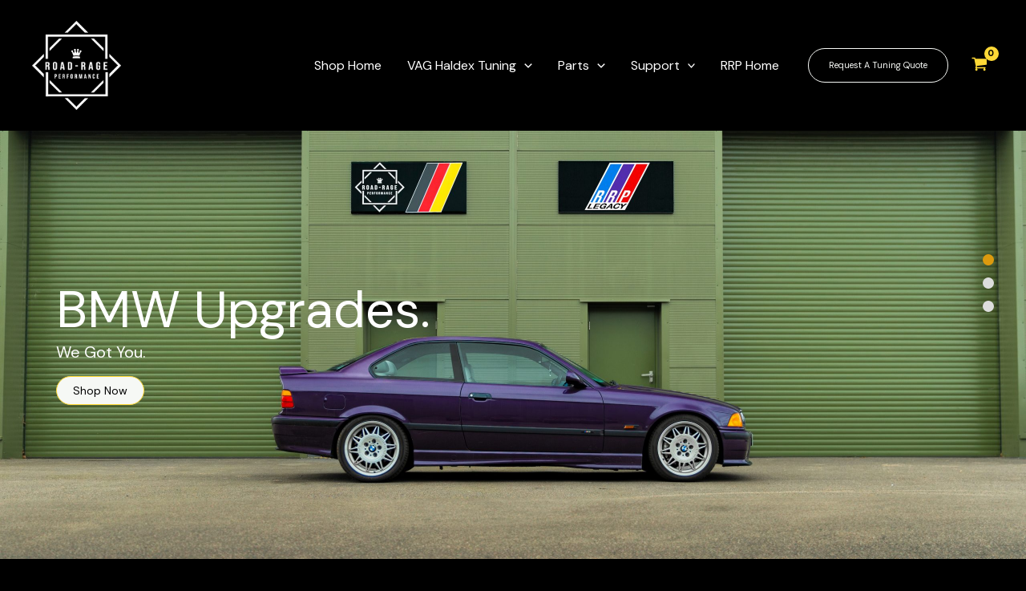

--- FILE ---
content_type: text/css
request_url: https://roadrageperformance.co.uk/wp-content/uploads/uag-plugin/assets/0/uag-css-86.css?ver=1768768888
body_size: 117
content:
.uag-blocks-common-selector{z-index:var(--z-index-desktop) !important}@media (max-width: 976px){.uag-blocks-common-selector{z-index:var(--z-index-tablet) !important}}@media (max-width: 767px){.uag-blocks-common-selector{z-index:var(--z-index-mobile) !important}}
.uagb-block-368ca7a4.uagb-lottie__outer-wrap{overflow: hidden;outline: none;}.uagb-block-368ca7a4.uagb-lottie__left{margin-right: auto !important;margin-left: 0px !important;}.uagb-block-368ca7a4.uagb-lottie__right{margin-left: auto !important;margin-right: 0px !important;}.uagb-block-368ca7a4.uagb-lottie__center{margin: 0 auto !important;}

--- FILE ---
content_type: text/css
request_url: https://roadrageperformance.co.uk/wp-content/plugins/woolentor-addons-pro/assets/css/woolentor-widgets-pro.css?ver=2.3.6
body_size: 12803
content:
.wp-block-woolentor-prowidget {
  display: block;
}
.ht-products
  .ht-product
  .ht-product-inner
  .ht-product-image-wrap
  .ht-product-image
  img {
  max-width: 100%;
  width: inherit;
}
.woolentor-woocommerce-checkout .form-row,
.elementor-column.elementor-db,
.my-accouunt-form-edit-address .form-row {
  display: block;
}

.elementor-widget-wl-product-add-to-cart p.stock {
  display: none;
}

/*Social Share*/
.woolentor_product_social_share {
  align-items: center;
  display: flex;
  margin-top: 32px;
}
.woolentor_product_social_share h2 {
  color: #666666;
  font-size: 18px;
  margin: 0;
  padding-right: 10px;
}
.woolentor_product_social_share ul {
  margin: 0;
  padding: 0;
  list-style: none;
}
.woolentor_product_social_share ul li {
  display: inline-block;
  margin-right: 15px;
}
.woolentor_product_social_share ul li:last-child {
  margin-right: 0 !important;
}
.woolentor_product_social_share ul li a {
  color: #797979;
  display: block;
  font-size: 14px;
  text-align: center;
  transition: all 0.3s ease 0s;
  display: inline;
}
.woolentor_product_social_share ul li a span {
  margin-left: 3px;
}
.woolentor_product_social_share ul li a:hover {
  color: #ff4136;
}

/* Product thubmnails */
.wlpro-product-thumbnails .woocommerce-product-gallery__image {
  position: relative;
}
.wlpro-product-thumbnails ul.woolentor-thumbanis-image {
  margin: 10px -5px 0;
  padding: 0;
  list-style: none;
}
.wlpro-product-thumbnails ul.woolentor-thumbanis-image li {
  display: inline-block;
  padding: 0 5px;
  width: 25%;
  cursor: pointer;
  margin-bottom: 10px;
}
.wlpro-product-thumbnails ul.woolentor-thumbanis-image li img {
  width: 100%;
}
.woocommerce
  div.product
  div.images.wlpro-product-thumbnails
  .woocommerce-product-gallery__image:nth-child(n + 2) {
  display: inline-block;
  float: left;
  width: 100%;
}
.woocommerce
  div.product
  div.images.wlpro-product-thumbnails
  .woolentor-learg-img.woocommerce-product-gallery__image.slick-initialized.slick-slider,
.woocommerce
  div.product
  div.images.wlpro-product-thumbnails
  .wl-thumbnails-slider.woocommerce-product-gallery__image.slick-initialized {
  float: none;
}
.woocommerce
  div.product
  div.images.wlpro-product-thumbnails.thumbnails-tab-position-left
  .woocommerce-product-gallery__image:nth-child(n + 2) {
  width: 80%;
}
.woocommerce
  div.product
  div.images.wlpro-product-thumbnails.thumbnails-tab-position-right
  .woocommerce-product-gallery__image {
  width: 80%;
  float: left;
}

.thumbnails-tab-position-left.wlpro-product-thumbnails
  ul.woolentor-thumbanis-image {
  float: left;
  margin: -5px 0;
  padding-right: 10px;
  width: 20%;
}
.thumbnails-tab-position-right.wlpro-product-thumbnails
  ul.woolentor-thumbanis-image {
  float: left;
  margin: -5px 0;
  padding-left: 10px;
  width: 20%;
}
.thumbnails-tab-position-left.wlpro-product-thumbnails
  ul.woolentor-thumbanis-image
  li,
.thumbnails-tab-position-right.wlpro-product-thumbnails
  ul.woolentor-thumbanis-image
  li {
  width: 100%;
  display: block;
  padding: 0;
}
.thumbnails-layout-gallery .wl-thumbnails-image-area .wl-single-gallery {
  float: left;
  padding: 5px;
  width: 50%;
}
.wl-thumbnails-slider .wl-single-slider {
  padding: 0 10px;
}
.wl-thumbnails-slider .slick-arrow,
.woolentor-thumbnails .slick-arrow {
  background-color: #fff;
  border: 1px solid #fff;
  border-radius: 50%;
  box-shadow: 0 0 5px rgba(0, 0, 0, 0.2);
  color: #333;
  font-size: 25px;
  height: 40px;
  opacity: 0;
  padding: 0;
  position: absolute;
  right: 0;
  text-align: center;
  top: 50%;
  transform: translateY(-50%);
  transition: all 0.5s ease 0s;
  visibility: hidden;
  width: 40px;
  z-index: 999;
}
.woolentor-thumbnails .slick-arrow {
  height: 30px;
  width: 30px;
  line-height: 30px;
  font-size: 16px;
  right: 5px;
}
.woolentor-thumbnails .slick-arrow.woolentor-slick-prev {
  left: 5px;
}
.wl-thumbnails-slider .slick-arrow.slick-prev {
  left: 15px;
}
.wl-thumbnails-slider .slick-arrow.slick-next {
  right: 15px;
}
.wl-thumbnails-slider:hover .slick-arrow,
.woolentor-thumbnails:hover .slick-arrow {
  opacity: 1;
  visibility: visible;
}

.wl-thumbnails-slider .slick-dots {
  bottom: 0px;
  display: flex;
  left: 50%;
  list-style: outside none none;
  margin: 0;
  padding: 0;
  position: absolute;
  transform: translateX(-50%);
}
.wl-thumbnails-slider .slick-dots li {
  line-height: 12px;
  margin: 0 4px;
}
.wl-thumbnails-slider .slick-dots li button {
  background-color: transparent;
  border: 1px solid #4e4f4f;
  border-radius: 50px;
  height: 13px;
  padding: 0;
  text-indent: -9999px;
  width: 13px;
  line-height: 13px;
}
.wl-thumbnails-slider .slick-dots li.slick-active button {
  background-color: #282828;
  border-color: #282828;
}
.woocommerce-product-gallery__image .ht-product-label.ht-product-label-left {
  background: #000 none repeat scroll 0 0;
  border-radius: 3px;
  color: #fff;
  line-height: 1;
  padding: 4px 10px;
  position: absolute;
  right: 15px;
  top: 15px;
}

/* Tab With slider */
.wlpro-product-thumbnails .woolentor-thumbnails {
  margin: 10px -5px 0;
}
.wlpro-product-thumbnails .woolentor-thumb-single {
  padding: 0 5px;
  cursor: pointer;
}
.thumbnails-tab-position-right.thumbnails-layout-tabslider
  .woocommerce-product-gallery__image.slick-initialized {
  float: left !important;
}
.thumbnails-tab-position-right.wlpro-product-thumbnails
  .woolentor-thumbnails.slick-slider,
.thumbnails-tab-position-left.wlpro-product-thumbnails
  .woolentor-thumbnails.slick-slider {
  float: left;
  margin: -6px 0;
  padding-left: 10px;
  width: 20%;
}
.thumbnails-tab-position-left.wlpro-product-thumbnails
  .woolentor-thumbnails.slick-slider {
  padding-left: 0;
  padding-right: 10px;
}
.wlpro-product-thumbnails .slick-vertical .woolentor-thumb-single {
  padding: 6.2px 0;
}
.thumbnails-tab-position-top.wlpro-product-thumbnails .woolentor-thumbnails {
  margin: 0 -5px 10px;
}
.woolentor-thumbnails.slick-vertical .slick-arrow {
  top: 0;
  left: auto;
  right: 50%;
  margin-right: -10px;
}
.woolentor-thumbnails.slick-vertical .slick-arrow.woolentor-slick-prev {
  transform: rotate(90deg);
}
.woolentor-thumbnails.slick-vertical .slick-arrow.woolentor-slick-next {
  left: auto;
  top: auto;
  bottom: 0;
  transform: rotate(90deg);
}
.thumbnails-tab-position-right.wlpro-product-thumbnails
  .woolentor-thumbnails.slick-vertical
  .slick-arrow {
  margin-right: -20px;
}

.wlpro-product-thumbnails.thumbnails-layout-tabslider .woolentor-learg-img {
  position: relative;
}

.wlpro-product-thumbnails.thumbnails-layout-tabslider
  .woolentor-learg-img
  .slick-arrow,
.wlpro-product-thumbnails.thumbnails-layout-tabslider
  .woolentor-thumbnails.wl-thumb-nav-style-1
  .slick-arrow {
  display: flex;
  align-items: center;
  justify-content: center;
  background-color: transparent;
  box-shadow: none;
  border: none;
  width: 40px;
  height: 40px;
}
.wlpro-product-thumbnails.thumbnails-layout-tabslider
  .woolentor-learg-img
  .slick-arrow {
  position: absolute;
  z-index: 9;
  top: 50%;
  line-height: 40px;
  padding: 0;
  transition: all 0.5s ease 0s;
  transform: translateY(-50%);
  opacity: 0;
  color: #696969;
  border: none;
}
.wlpro-product-thumbnails.thumbnails-layout-tabslider
  .woolentor-thumbnails
  .slick-arrow {
  visibility: visible;
}
.wlpro-product-thumbnails.thumbnails-layout-tabslider
  .woolentor-learg-img
  .slick-arrow
  i {
  font-size: 25px;
  line-height: 1;
  cursor: pointer;
}
.wlpro-product-thumbnails.thumbnails-layout-tabslider
  .woolentor-thumbnails.wl-thumb-nav-style-1
  .slick-arrow
  i {
  font-size: 20px;
}
.wlpro-product-thumbnails.thumbnails-layout-tabslider
  .slick-arrow.woolentor-slick-large-prev,
.wlpro-product-thumbnails.thumbnails-layout-tabslider
  .woolentor-thumbnails.wl-thumb-nav-style-1
  .slick-arrow.woolentor-slick-prev {
  right: auto;
  left: -40px;
}
.wlpro-product-thumbnails.thumbnails-layout-tabslider
  .slick-arrow.woolentor-slick-large-next,
.wlpro-product-thumbnails.thumbnails-layout-tabslider
  .woolentor-thumbnails.wl-thumb-nav-style-1
  .slick-arrow.woolentor-slick-next {
  right: -40px;
  left: auto;
}
.wlpro-product-thumbnails.thumbnails-layout-tabslider
  .woolentor-learg-img.slick-slider:hover
  .slick-arrow,
.wlpro-product-thumbnails.thumbnails-layout-tabslider
  .woolentor-thumbnails.slick-slider:hover
  .slick-arrow {
  opacity: 1;
}
.wlpro-product-thumbnails.thumbnails-layout-tabslider
  .woolentor-learg-img.slick-slider:hover
  .slick-arrow.woolentor-slick-large-prev {
  left: 0;
}
.wlpro-product-thumbnails.thumbnails-layout-tabslider
  .woolentor-thumbnails.wl-thumb-nav-style-1.slick-slider:hover
  .slick-arrow.woolentor-slick-prev {
  left: 8px;
}
.wlpro-product-thumbnails.thumbnails-layout-tabslider
  .woolentor-thumbnails.slick-vertical:hover
  .slick-arrow.woolentor-slick-next {
  left: 50%;
}
.wlpro-product-thumbnails.thumbnails-layout-tabslider
  .woolentor-thumbnails.wl-thumb-nav-style-1.slick-vertical:hover
  .slick-arrow.woolentor-slick-prev,
.wlpro-product-thumbnails.thumbnails-layout-tabslider
  .woolentor-thumbnails.slick-vertical:hover
  .slick-arrow.woolentor-slick-prev {
  left: 50%;
}
.wlpro-product-thumbnails.thumbnails-layout-tabslider
  .woolentor-learg-img.slick-slider:hover
  .slick-arrow.woolentor-slick-large-next {
  right: 0;
}
.wlpro-product-thumbnails.thumbnails-layout-tabslider
  .woolentor-thumbnails.wl-thumb-nav-style-1.slick-slider:hover
  .slick-arrow.woolentor-slick-next {
  right: 8px;
}
.wlpro-product-thumbnails.thumbnails-layout-tabslider .slick-dots {
  position: absolute;
  bottom: 25px;
  left: 0;
  width: 100%;
  display: flex;
  align-items: center;
  justify-content: center;
  height: 18px;
  margin-bottom: 0;
  margin-left: 0px;
  padding: 0;
  list-style: none;
}
.wlpro-product-thumbnails.thumbnails-layout-tabslider .slick-dots li {
  line-height: 1;
  display: flex;
  margin: 0 6px;
  transition: all 0.5s ease 0s;
}
.wlpro-product-thumbnails.thumbnails-layout-tabslider .slick-dots li button {
  width: 10px;
  height: 10px;
  padding: 0;
  transition: all 0.5s ease 0s;
  text-indent: -9999px;
  border: 1px solid transparent;
  border-radius: 50%;
  background-color: #1f1f1f;
  cursor: pointer;
}
.wlpro-product-thumbnails.thumbnails-layout-tabslider
  .slick-dots
  li.slick-active
  button {
  width: 18px;
  height: 18px;
  opacity: 1;
  border-color: #333333;
  background-color: transparent;
}

.wlpro-product-thumbnails.thumbnails-layout-tabslider
  .slick-list
  .woolentor-thumb-single
  img {
  margin-bottom: 1px;
  border: 1px solid transparent;
}

.wlpro-product-thumbnails.thumbnails-layout-tabslider
  .woolentor-thumbnails.wl-thumb-nav-style-1
  .slick-list
  .woolentor-thumb-single.slick-current
  img {
  border-color: #333333;
}

.wlpro-product-thumbnails.thumbnails-layout-tabslider
  .single-product-media-action {
  position: absolute;
  z-index: 3;
  top: 20px;
  right: 20px;
  display: flex;
  flex-direction: column;
  gap: 20px;
}

.wlpro-product-thumbnails.thumbnails-layout-tabslider
  .single-product-media-action-btn {
  padding: 0;
  color: #7e7e7e;
  border: none;
  background-color: transparent;
}

.wlpro-product-thumbnails.thumbnails-layout-tabslider
  .single-product-media-action-btn
  i {
  font-size: 30px;
  line-height: 1;
  display: flex;
}

.wlpro-product-thumbnails.thumbnails-layout-tabslider
  .single-product-media-action-btn
  .wishsuite-button
  svg {
  width: 24px;
  height: 30px;
}

.wlpro-product-thumbnails.thumbnails-layout-tabslider
  .woolentor-thumbnails.slick-vertical
  .slick-arrow.woolentor-slick-prev,
.wlpro-product-thumbnails.thumbnails-layout-tabslider
  .woolentor-thumbnails.slick-vertical
  .slick-arrow.woolentor-slick-next {
  left: 50%;
  transform: translateX(-50%) rotate(89deg);
}

.wlpro-product-thumbnails.thumbnails-layout-tabslider
  .woolentor-thumbnails.slick-vertical
  .slick-arrow.woolentor-slick-prev {
  top: 8px;
  bottom: auto;
}
.wlpro-product-thumbnails.thumbnails-layout-tabslider
  .woolentor-thumbnails.slick-vertical
  .slick-arrow.woolentor-slick-next {
  bottom: 8px;
  top: auto;
}

/* Shop page */
.wl-shop-tab-area.grid_view .wlshop-list-area {
  display: none !important;
}
.wl-shop-tab-area.list_view .wlshop-grid-area {
  display: none !important;
}
.ht-col-xs-12.wlshop-list-area {
  max-width: 100% !important;
  flex: 0 0 100% !important;
}
.wl-shop-tab-area .woolentor-products {
  clear: both;
}
.woolentor-before-shop {
  overflow: hidden;
}
.woolentor-before-shop .woocommerce-ordering {
  margin-bottom: 20px;
}
.wl-shop-tab-pane {
  display: none;
}
.wl-shop-tab-pane.htactive {
  display: block;
}
.wl-shop-tab-links {
  float: left;
  list-style: outside none none;
  margin: 0 50px 15px 0;
  padding: 0;
}
.wl-shop-tab-links li {
  display: inline-block;
  margin-right: 15px;
}
.wl-shop-tab-links li a:hover,
.wl-shop-tab-links li a.htactive {
  color: #f05b64;
}
/* .ht-products .wlshop-grid-area.ht-product .ht-product-inner{
  height: 100%;
} */
.woolentor-product-same-height.ht-products
  .wlshop-grid-area.ht-product
  .ht-product-inner {
  height: 100%;
}
.wlshop-list-wrap {
  border: 1px solid #f1f1f1;
}
.wlshop-list-wrap .wlshop-list-content {
  margin: 0 26px 0 0;
  padding: 10px 0;
}
.wlshop-list-content h3 {
  color: #444444;
  font-family: "Roboto", sans-serif;
  font-size: 24px;
  margin: 0 0 20px;
}
.wlshop-list-content .woocommerce-product-details__short-description p {
  color: #000;
  font-family: "Roboto", sans-serif;
  font-size: 14px;
  line-height: 25px;
  margin: 0 0 19px;
}
.ht-products .wlshop-list-wrap .ht-product .ht-product-inner {
  border: 0;
}
.wlproduct-list-img {
  position: relative;
}
.wlproduct-list-img .product-quickview {
  left: 50%;
  margin-top: 20px;
  opacity: 0;
  position: absolute;
  top: 50%;
  transform: translate(-50%, -50%);
  transition: all 0.3s ease 0s;
  visibility: hidden;
}
.wlshop-list-wrap .wlproduct-list-img .product-quickview a {
  background-color: #fff;
  color: #000000;
  display: inline-block;
  font-size: 20px;
  height: 48px;
  line-height: 52px;
  text-align: center;
  width: 69px;
}
.wlproduct-list-img .product-quickview a:hover {
  background-color: #ff3535;
  color: #ffffff;
}
.wlshop-list-wrap:hover .product-quickview {
  margin-top: 0;
  opacity: 1;
  visibility: visible;
}
.wlshop-list-price-action-wrap {
  display: flex;
  justify-content: space-between;
  margin: 20px 0 0;
}
.wlshop-list-price-action-wrap ul {
  margin: 0;
  padding: 0;
  list-style: none;
}
.ht-product-list-action ul li {
  display: block;
  float: left;
}
.woocommerce .ht-product-list-action ul li a {
  background: transparent none repeat scroll 0 0;
  border: 1px solid #000000;
  border-radius: 0 !important;
  color: #000000;
  display: inline-block;
  font-size: 20px;
  line-height: 1;
  margin-right: 8px !important;
  padding: 6px 10px;
}
.woocommerce .ht-product-list-action ul li a.htcompare-btn.added::after {
  display: none;
}
.woocommerce .ht-product-list-action ul li.cart-list a.button,
.woocommerce .ht-product-list-action ul li a.button.added,
.woocommerce .ht-product-list-action ul li a.wc-forward,
.ht-product-list-action ul li .compare-button a {
  font-size: 14px;
  padding: 10px 29px;
  text-transform: capitalize;
  font-weight: 400;
}
.woocommerce .ht-product-list-action ul li.cart-list a.button.added {
  display: none;
}
.woocommerce .ht-product-list-action .yith-wcwl-add-to-wishlist {
  margin-top: 0;
}
.woocommerce .ht-product-list-action .yith-wcwl-add-to-wishlist i {
  margin: 0;
}
.ht-product-list-action ul li a:hover,
.woocommerce .ht-product-list-action ul li a.button:hover,
.ht-product-list-action ul li .yith-wcwl-wishlistaddedbrowse a,
.ht-product-list-action ul li .yith-wcwl-wishlistexistsbrowse a {
  background-color: #ff3535;
  border: 1px solid #ff3535;
  color: #ffffff;
}
.wlshop-list-wrap .wlshop-list-content .ht-product-list-price span.price {
  color: #ff3535;
  font-size: 20px;
  margin-right: 8px;
}
.wlshop-list-wrap .wlshop-list-content .ht-product-list-price span.price ins {
  background: transparent;
}
.woocommerce .woocommerce-customer-details address {
  word-wrap: break-word;
}

/*Sale Schedule Counter*/
.ht-single-product-countdown.ht-product-countdown-wrap .ht-product-countdown {
  max-width: 370px;
  display: -webkit-box;
  display: -webkit-flex;
  display: -ms-flexbox;
  display: flex;
}

.ht-single-product-countdown.ht-product-countdown-wrap
  .ht-product-countdown
  .cd-single {
  -webkit-box-flex: 1;
  -webkit-flex: 1 0 25%;
  -ms-flex: 1 0 25%;
  flex: 1 0 25%;
  max-width: 25%;
  padding: 2px;
}

.ht-single-product-countdown.ht-product-countdown-wrap
  .ht-product-countdown
  .cd-single
  .cd-single-inner {
  padding: 10px;
  background-color: rgba(0, 0, 0, 0.75);
  text-align: center;
}

.ht-single-product-countdown.ht-product-countdown-wrap
  .ht-product-countdown
  .cd-single
  .cd-single-inner
  h3 {
  font-size: 14px;
  font-weight: 700;
  margin: 0 0 2px;
  color: #ffffff;
}

.ht-single-product-countdown.ht-product-countdown-wrap
  .ht-product-countdown
  .cd-single
  .cd-single-inner
  p {
  font-size: 12px;
  color: #ffffff;
  margin: 0;
}

/*My Account Page*/
.woolentor_myaccount_page {
  overflow: hidden;
}
.woolentor_myaccount_page .woocommerce-MyAccount-content .form-row {
  display: block;
}
.woolentor_myaccount_page {
}
.woolentor-user-area {
  display: flex;
  align-items: center;
  margin-bottom: 30px;
}
.woolentor-user-image {
  margin-right: 20px;
}
.woolentor-user-image img {
  border-radius: 100% !important;
}
.woolentor-user-info span {
  display: block;
}
.woolentor-username {
  font-size: 20px;
}
.woolentor-logout {
  font-size: 14px;
}
.woolentor_myaccount_page .woocommerce-MyAccount-navigation ul {
  margin: 0;
  padding: 0;
  list-style: none;
  border-top: 1px solid #ddd;
}
.woolentor_myaccount_page .woocommerce-MyAccount-navigation ul li {
  border-bottom: 1px solid #ddd;
  padding: 12px 0;
  line-height: 1.5;
}
.woolentor_myaccount_page .woocommerce-MyAccount-navigation ul li a {
  transition: 0.4s;
}

.woocommerce-account
  .woolentor_myaccount_menu_pos_vtop
  .woocommerce-MyAccount-navigation,
.woocommerce-account
  .woolentor_myaccount_menu_pos_vbottom
  .woocommerce-MyAccount-navigation {
  width: 100%;
  float: none;
}
.woolentor_myaccount_menu_pos_vtop .woocommerce-MyAccount-navigation ul,
.woolentor_myaccount_menu_pos_vbottom .woocommerce-MyAccount-navigation ul {
  border: none;
}
.woolentor_myaccount_menu_pos_vtop .woocommerce-MyAccount-navigation ul li,
.woolentor_myaccount_menu_pos_vbottom .woocommerce-MyAccount-navigation ul li {
  display: inline-block;
  border-bottom: 0;
  padding: 12px 10px;
}

.woocommerce-account
  .woolentor_myaccount_menu_pos_vtop
  .woocommerce-MyAccount-content,
.woocommerce-account
  .woolentor_myaccount_menu_pos_vbottom
  .woocommerce-MyAccount-content {
  width: 100%;
  float: none;
}

.woolentor_myaccount_menu_pos_hright .woocommerce-MyAccount-navigation,
.woolentor_myaccount_menu_pos_hleft .woocommerce-MyAccount-content {
  float: right;
}

.woolentor_myaccount_menu_pos_hright .woocommerce-MyAccount-content,
.woolentor_myaccount_menu_pos_hleft .woocommerce-MyAccount-navigation {
  float: left;
}

/* My Account Navigation addon */
.elementor-widget-wl-myaccount-navigation .woocommerce-MyAccount-navigation {
  width: 100%;
  float: none;
}
.elementor-widget-wl-myaccount-navigation .woocommerce-MyAccount-navigation ul {
  border: none;
}
.elementor-widget-wl-myaccount-navigation .woocommerce-MyAccount-navigation ul {
  margin: 0;
  padding: 0;
  list-style: none;
}
.elementor-widget-wl-myaccount-navigation
  .woocommerce-MyAccount-navigation
  ul
  li {
  padding: 0;
  line-height: inherit;
}
.elementor-widget-wl-myaccount-navigation
  .woocommerce-MyAccount-navigation
  ul
  li:not(:last-child) {
  border-bottom: inherit;
}
.woolentor_myaccount_menu_type_vertical ul li {
  display: inline-block;
  border: none !important;
}

/* Cart table */
.wl_cart_table {
}
.wl_cart_table tr td .quantity .qty {
  padding: 0.3em;
}
.wl_cart_table .actions {
  text-align: right;
}
.wl_cart_table .coupon {
  float: left;
}
.woocommerce .cart.wl_cart_table .actions .button,
.woocommerce .cart.wl_cart_table .actions input.button {
  background: #000;
  color: #fff;
  font-weight: normal;
  width: auto;
  height: auto;
}
.cart.wl_cart_table .actions .button,
.cart.wl_cart_table .actions input.button {
  width: auto;
  height: auto;
}
.cart.wl_cart_table .actions .coupon + .wl_update_cart_shop {
  float: right;
}
.shop_table.cart td.actions a.wlbutton-continue-shopping {
  border: 1px solid currentColor;
  padding: 7px 10px;
  margin-right: 5px;
  display: inline-block;
  border-radius: 5px;
  float: left;
}

/* Cart Table List Style
======================================================= */
/* Product */
.wl-line-through {
  text-decoration: line-through;
}

.woocommerce .woolentor-cart-list table.shop_table {
  border: 1px solid rgba(0, 0, 0, 0.1);
  margin: 0 -1px 24px 0;
  text-align: left;
  width: 100%;
  border-collapse: separate;
  border-radius: 5px;
}

.woocommerce .woolentor-cart-list td {
  width: 100%;
}

.woocommerce .woolentor-cart-list table.shop_table .cart_item td {
  padding: 0;
  border: none;
}

.woocommerce .woolentor-cart-list table.cart img {
  width: auto;
}

.woolentor-cart-list .woolentor-cart-product {
  position: relative;
  display: -webkit-box;
  display: -ms-flexbox;
  display: flex;
  -ms-flex-wrap: wrap;
  flex-wrap: wrap;
  white-space: normal;
  gap: 20px 0;
  padding: 20px;
  border-top: 1px solid rgba(0, 0, 0, 0.1);
}

.woolentor-cart-list tr:first-child .woolentor-cart-product {
  border-top: none;
}

/* Product - Thumbnail */
.woocommerce .woolentor-cart-list .cart .product-thumbnail {
  display: -webkit-box;
  display: -ms-flexbox;
  display: flex;
  border-radius: 5px;
  margin-right: 20px;
  -ms-flex-item-align: start;
  align-self: flex-start;
  position: relative;
  width: auto;
}

.woocommerce .woolentor-cart-list .cart .product-thumbnail img {
  border: 1px solid #ebebeb;
  border-radius: 5px;
}

@media only screen and (max-width: 767px) {
  .woocommerce .woolentor-cart-list .cart .product-thumbnail {
    max-width: 180px;
  }
}

@media only screen and (max-width: 575px) {
  .woocommerce .woolentor-cart-list .cart .product-thumbnail {
    max-width: 150px;
  }
}

@media only screen and (max-width: 479px) {
  .woocommerce .woolentor-cart-list .cart .product-thumbnail {
    max-width: 230px;
  }
}

/* Product - Content */
.woolentor-cart-list .woolentor-cart-product-content {
  display: block;
}

.woolentor-cart-list .woolentor-cart-product-content {
  font-weight: 500;
  display: -webkit-box;
  display: -ms-flexbox;
  display: flex;
  -webkit-box-align: start;
  -ms-flex-align: start;
  align-items: flex-start;
  -webkit-box-flex: 1;
  -ms-flex: 1 0;
  flex: 1 0;
  -ms-flex-wrap: wrap;
  flex-wrap: wrap;
  gap: 20px;
}

.woolentor-cart-list.wl-qty-placement--after_title
  .woolentor-cart-product-content {
  -webkit-box-pack: justify;
  -ms-flex-pack: justify;
  justify-content: space-between;
}

@media only screen and (max-width: 767px) {
  .woolentor-cart-list .woolentor-cart-product-content {
    -webkit-box-orient: vertical;
    -webkit-box-direction: normal;
    -ms-flex-direction: column;
    flex-direction: column;
  }
}

.woolentor-cart-list .woolentor-cart-product-content-right {
  text-align: right;
}

.woolentor-cart-list .woolentor-cart-product-content-left {
  -webkit-box-flex: 1;
  -ms-flex: 1 0;
  flex: 1 0;
}

.woolentor-cart-list.wl-qty-placement--after_title
  .woolentor-cart-product-content-left {
  max-width: 420px;
}

.woolentor-cart-list.wl-qty-placement--after_title
  .woolentor-cart-product-content-middle {
  -ms-flex-item-align: center;
  align-self: center;
}

.woolentor-cart-list .woolentor-cart-product-id {
  margin-bottom: 10px;
  color: #406882;
}

/* Product - Meta */
.woolentor-cart-list .woolentor-cart-product-meta,
.wl_cart_table.wl-cart-style-1 .product-thumbnail .woolentor-cart-product-meta {
  display: -webkit-inline-box;
  display: -ms-inline-flexbox;
  display: inline-flex;
  -ms-flex-wrap: wrap;
  flex-wrap: wrap;
  margin: 0;
  padding: 0;
  list-style: none;
  color: #406882;
  align-items: center;
}
.wl_cart_table.wl-cart-style-1
  .product-thumbnail
  .woolentor-cart-product-meta
  div {
  position: relative;
}
.wl_cart_table.wl-cart-style-1
  .product-thumbnail
  .woolentor-cart-product-meta
  div:not(:first-child)::before {
  position: absolute;
  top: 50%;
  left: 6px;
  width: 4px;
  height: 4px;
  content: "";
  border-radius: 50%;
  background-color: #406882;
}

.wl_cart_table.wl-cart-style-1
  .product-thumbnail
  .woolentor-cart-product-meta
  div:not(:first-child) {
  padding-left: 12px;
}

.woolentor-cart-list .woolentor-cart-product-meta li {
  display: -webkit-box;
  display: -ms-flexbox;
  display: flex;
  -webkit-box-align: center;
  -ms-flex-align: center;
  align-items: center;
  gap: 15px;
}

.woolentor-cart-list .woolentor-cart-product-meta {
  width: 100%;
  margin-bottom: 0;
  color: #1d1d1d;
  gap: 0 15px;
}

.woolentor-cart-list .woolentor-cart-product-meta > div {
  gap: 3px;
  display: flex;
  align-items: center;
}

.woolentor-cart-list .woolentor-cart-product-meta > .Wholesale {
  width: 100%;
}

.woolentor-cart-list
  .woolentor-cart-product-meta
  > div
  span.wl-variation-value {
  font-weight: 600;
  color: #1d1d1d;
}

/* Product - Price */
.woocommerce .woolentor-cart-list .woolentor-product-price-new {
  font-size: 24px;
  font-weight: 700;
  line-height: 1;
  display: block;
  color: #1a374d;
}

.woocommerce .woolentor-cart-list .woolentor-product-price-old {
  margin-top: 8px;
  font-size: 13px;
  line-height: 1;
  display: block;
  color: #406882;
  display: -webkit-box;
  display: -ms-flexbox;
  display: flex;
  -webkit-box-pack: right;
  -ms-flex-pack: right;
  justify-content: right;
  gap: 10px;
  color: #828282;
  -webkit-box-align: center;
  -ms-flex-align: center;
  align-items: center;
}

.woocommerce .woolentor-cart-list .woolentor-product-price {
  margin-bottom: 15px;
  text-align: right;
  color: #1d1d1d;
}

@media only screen and (max-width: 767px) {
  .woocommerce .woolentor-cart-list .woolentor-product-price {
    text-align: left;
  }
}

.woocommerce .woolentor-cart-2 .woolentor-product-price {
  text-align: left;
  display: -webkit-box;
  display: -ms-flexbox;
  display: flex;
  -webkit-box-align: center;
  -ms-flex-align: center;
  align-items: center;
}

.woocommerce .woolentor-cart-list .woolentor-product-price-old {
  -webkit-box-pack: right;
  -ms-flex-pack: right;
  justify-content: right;
}

.woocommerce
  .woolentor-cart-list.woolentor-cart-2
  .woolentor-product-price-old {
  -webkit-box-pack: left;
  -ms-flex-pack: left;
  justify-content: left;
  margin-left: 10px;
}

.woolentor-cart-list .woolentor-cart-product-sale {
  font-size: 10px;
  font-weight: 500;
  margin-left: 5px;
  padding: 4px 7px;
  color: #ff5959;
  border-radius: 3px;
  background-color: rgba(255, 89, 89, 0.15);
  display: block;
}

.woolentor-cart-list .woolentor-cart-product-sale {
  text-align: right;
}

.woolentor-cart-list .woolentor-cart-product-stock {
  color: #0066cc;
  display: block;
}

.woolentor-cart-list .wl-discount-percent {
  font-size: 10px;
  font-weight: 500;
  margin-left: 5px;
  padding: 4px 7px;
  color: #ff5959;
  border-radius: 3px;
  background-color: rgba(255, 89, 89, 0.15);
}

.woolentor-cart-list.wl-discount-placement--separate_line
  .woolentor-product-price-old {
  justify-content: right;
}

.woolentor-cart-list.wl-discount-placement--separate_line
  .woolentor-cart-product-sale {
  display: inline-block;
}

/* Product - Stock */
.woolentor-cart-list.wl-stock-placement--right .woolentor-cart-product-stock {
  text-align: right;
  margin-bottom: 4px;
}

/* Product - Remove Icon */
.woocommerce .woolentor-cart-list .woolentor-cart-product-remove {
  color: #fff !important;
  position: absolute;
  top: -6px;
  left: -6px;
  display: -webkit-box;
  display: -ms-flexbox;
  display: flex;
  -webkit-box-align: center;
  -ms-flex-align: center;
  align-items: center;
  -webkit-box-pack: center;
  -ms-flex-pack: center;
  justify-content: center;
  width: 20px;
  height: 20px;
  padding: 5px;
  color: #ffffff;
  border: none;
  border-radius: 50%;
  background-color: #6997b5;
  z-index: 99;
}

.woocommerce .woolentor-cart-list .woolentor-cart-product-remove:hover {
  background-color: #f44336;
}

.woocommerce .woolentor-cart-list .woolentor-cart-product-remove {
  background-color: #9f9f9f;
}

.woocommerce .woolentor-cart-list .woolentor-cart-product-remove:hover {
  background-color: #f44336;
}

/* Product - Qty */
.woocommerce .woolentor-cart-list .woolentor-product-quantity {
  font-size: 14px;
  font-weight: 500;
  display: -webkit-inline-box;
  display: -ms-inline-flexbox;
  display: inline-flex;
  -webkit-box-align: center;
  -ms-flex-align: center;
  align-items: center;
  gap: 5px;
}

.woocommerce .woolentor-cart-list .woolentor-product-quantity input {
  border: 1px solid #dcdcdc;
  border-radius: 3px;
  background-color: #ededed;
}

.woocommerce
  .woolentor-cart-list
  .woolentor-product-quantity
  input[type="number"]:focus {
  border-color: transparent;
  box-shadow: none;
}

.woocommerce .woolentor-cart-list .woolentor-product-quantity {
  width: 100%;
  margin-bottom: 12px;
  color: #1d1d1d;
  gap: 15px;
}

.woolentor-cart-list .woolentor-cart-product-content-middle .product-quantity {
  margin-bottom: 0;
}

/* Product - Actions */
.woolentor-cart-list .woolentor-cart-product-actions {
  display: -webkit-box;
  display: -ms-flexbox;
  display: flex;
  -ms-flex-wrap: wrap;
  flex-wrap: wrap;
  gap: 30px;
  -webkit-box-align: center;
  -ms-flex-align: center;
  align-items: center;
  -ms-flex-item-align: end;
  align-self: flex-end;
  -webkit-box-flex: 1;
  -ms-flex: 1 0 100%;
  flex: 1 0 100%;
  width: 100%;
  padding-top: 20px;
  border-top: 1px solid #ebebeb;
}

@media only screen and (min-width: 768px) and (max-width: 991px) {
  .woolentor-cart-list .woolentor-cart-product-actions {
    gap: 20px;
  }
}

@media only screen and (max-width: 767px) {
  .woolentor-cart-list .woolentor-cart-product-actions {
    gap: 15px;
  }
}

.woolentor-cart-list .woolentor-cart-product-actions-btn {
  line-height: 1;
}

.woolentor-cart-list .woolentor-cart-product-actions > * {
  padding-right: 30px;
  border-right: 1px solid #406882;
}

.woolentor-cart-list .woolentor-cart-product-actions > *:last-child {
  padding-right: 0;
  border-right: 0;
}

.woolentor-cart-list .woolentor-cart-product-actions-btn button {
  font-size: 14px;
  font-weight: 500;
  line-height: 18px;
  padding: 0;
  color: #406882;
  border: none;
  background-color: transparent;
}

.woolentor-cart-list .woolentor-cart-product-actions-btn button:hover {
  text-decoration: underline;
}

.woolentor-cart-list > li {
  padding: 40px 0;
  border-color: #ebebeb;
}

/* Product name */
.woocommerce .woolentor-cart-list .product-name a,
.woocommerce .woolentor-cart-list .product-name {
  font-size: 18px;
  font-weight: 500;
  color: #1d1d1d;
  margin-bottom: 0;
  padding: 0;
}

.woocommerce .woolentor-cart-list .product-name a {
  font-size: inherit;
  font-weight: inherit;
  color: inherit;
}

.woocommerce .woolentor-cart-list .product-name a:hover {
  color: #0066cc;
}

.woocommerce td.product-name dl.variation,
.woocommerce td.product-name .wc-item-meta {
  list-style: none outside;
}

/* Product - Meta data */
.woocommerce .woolentor-cart-list .product-name dl.variation dt,
.woocommerce
  .woolentor-cart-list
  .product-name
  dl.variation
  .wc-item-meta-label,
.woocommerce .woolentor-cart-list .product-name .wc-item-meta dt,
.woocommerce
  .woolentor-cart-list
  .product-name
  .wc-item-meta
  .wc-item-meta-label {
  float: left;
  clear: both;
  margin-right: 0.25em;
  display: inline-block;
  list-style: none outside;
}

.woocommerce .woolentor-cart-list .product-name dl.variation dd,
.woocommerce .woolentor-cart-list .product-name .wc-item-meta dd {
  margin: 0;
}

.woocommerce .woolentor-cart-list .product-name dl.variation p,
.woocommerce .woolentor-cart-list .product-name dl.variation:last-child,
.woocommerce .woolentor-cart-list .product-name .wc-item-meta p,
.woocommerce .woolentor-cart-list .product-name .wc-item-meta:last-child {
  margin-bottom: 0;
}

.woocommerce .woolentor-cart-list .product-name p.backorder_notification {
  font-size: 0.83em;
}

.woolentor-cart-list [data-swatch_color] {
  border-radius: 100%;
  width: 20px;
  height: 20px;
  text-indent: -9999px;
  display: inline-block;
}

/* Product - Action buttons */
.woolentor-cart-2 .woolentor-cart-product-actions {
  padding-top: 0;
  border-top: 0;
  gap: 20px;
}

.woolentor-cart-2 .woolentor-cart-product-actions > * {
  padding-right: 0;
  border-right: 0;
}

.woolentor-cart-2 .woolentor-cart-product-actions {
  -webkit-box-pack: right;
  -ms-flex-pack: right;
  justify-content: right;
  padding-bottom: 35px;
}

.woolentor-cart-2 .woolentor-cart-product-actions i {
  font-size: 20px;
}

@media only screen and (max-width: 767px) {
  .woolentor-cart-list .woolentor-cart-product-actions {
    -webkit-box-flex: 1;
    -ms-flex: 1 0;
    flex: 1 0;
  }
}

@media only screen and (max-width: 767px) {
}

.woolentor-cart-list .woolentor-cart-product-actions-btn a {
  color: #1d1d1d;
}

.woolentor-cart-list .yith-wcwl-add-to-wishlist {
  margin-top: 0;
}

.woocommerce .woolentor-cart-2 .woolentor-product-quantity {
  -webkit-box-pack: right;
  -ms-flex-pack: right;
  justify-content: right;
}

.woolentor-cart-list .woolentor-cart-product-details-toggle {
  font-size: 14px;
  font-weight: 500;
  background-color: transparent;
}

.woolentor-cart-list .wishsuite-button svg {
  display: none;
}

.woolentor-cart-list .wishsuite-btn-text {
  margin-left: 0;
}

@media only screen and (max-width: 921px) {
  body #content .woolentor-cart-list table.cart .product-thumbnail {
    display: block;
  }
}

@media only screen and (min-width: 767px) {
  .woolentor-cart-list .woolentor-cart-product-actions.wl-style--1 {
    -webkit-box-pack: right;
    -ms-flex-pack: right;
    justify-content: right;
  }

  .woolentor-cart-list
    .woolentor-cart-product-actions.wl-style--1
    .woolentor-cart-product-details-toggle {
    margin-left: 0;
    margin-right: auto;
    border: 0;
    padding: 0;
  }

  .woolentor-cart-list
    .woolentor-cart-product-actions.wl-style--2
    .woolentor-cart-product-details-toggle {
    -webkit-box-ordinal-group: 10000;
    -ms-flex-order: 9999;
    order: 9999;
    margin-left: auto;
    margin-right: 0;
    padding-right: 0;
    border: none;
  }

  .woolentor-cart-list .woolentor-cart-product-actions.wl-style--3 {
    -webkit-box-pack: center;
    -ms-flex-pack: center;
    justify-content: center;
  }
}

.woolentor-cart-list .woolentor-cart-product-details-list {
  font-size: 14px;
  font-weight: 500;
  display: none;
  -ms-flex-preferred-size: 100%;
  flex-basis: 100%;
}

.woolentor-cart-list .woolentor-cart-product-details-list ul {
  list-style: disc;
  padding-left: 15px;
  margin-left: 0;
}

/* WooCommerce small screen media query */
@media only screen and (max-width: 921px) {
  body .woolentor-cart-list table.shop_table_responsive tr td:before,
  .woocommerce-page
    .woolentor-cart-list
    table.shop_table_responsive
    tr
    td:before {
    content: "";
  }

  body .woolentor-cart-list table.shop_table_responsive tr td {
    text-align: left !important;
  }
}

@media only screen and (max-width: 767px) {
  .woolentor-cart-list .woolentor-cart-product {
    display: block;
  }

  body #content .woolentor-cart-list table.cart .product-thumbnail {
    display: inline-block;
    width: auto;
    max-width: inherit;
    text-align: left !important;
    margin-right: 0;
  }

  body #content .woolentor-cart-list table.cart .product-thumbnail img {
    margin-bottom: 10px;
  }

  .woocommerce .woolentor-cart-list .woolentor-product-price-old {
    -webkit-box-pack: left;
    -ms-flex-pack: left;
    justify-content: left;
  }

  .woocommerce .woolentor-cart-2 .woolentor-product-price-old {
    -webkit-box-pack: center;
    -ms-flex-pack: center;
    justify-content: center;
  }

  .woolentor-cart-list .woolentor-cart-product-id {
    margin-bottom: 0;
  }

  .woolentor-cart-list .woolentor-cart-product-content-right {
    text-align: left;
  }

  .woolentor-cart-list .woolentor-cart-product-actions.wl-style--1 {
    -webkit-box-pack: left;
    -ms-flex-pack: left;
    justify-content: left;
  }

  body .woolentor-cart-list table.shop_table_responsive tr td {
    text-align: center !important;
  }

  .woolentor-cart-list .woolentor-cart-product-content {
    -webkit-box-pack: center;
    -ms-flex-pack: center;
    justify-content: center;
  }

  .woolentor-cart-list .woolentor-cart-product-content-left {
    -webkit-box-flex: 0;
    -ms-flex: 0 0 100%;
    flex: 0 0 100%;
    width: 100%;
  }

  .woolentor-cart-list .woolentor-cart-product-meta {
    display: block;
  }

  .woocommerce .woolentor-cart-list .woolentor-product-price {
    text-align: center;
  }

  .woocommerce .woolentor-cart-list .woolentor-product-quantity {
    width: 100%;
    -webkit-box-pack: center;
    -ms-flex-pack: center;
    justify-content: center;
  }

  .woolentor-cart-list .woolentor-cart-product-actions {
    -webkit-box-orient: vertical;
    -webkit-box-direction: normal;
    -ms-flex-direction: column;
    flex-direction: column;
    -webkit-box-pack: center;
    -ms-flex-pack: center;
    justify-content: center;
  }

  .woolentor-cart-2 .woolentor-cart-product-actions {
    -webkit-box-orient: horizontal;
    -webkit-box-direction: normal;
    -ms-flex-direction: row;
    flex-direction: row;
  }

  body #content .woolentor-cart-list table.cart .product-thumbnail {
    text-align: center !important;
  }

  .woolentor-cart-list .woolentor-cart-product-content-right {
    text-align: center;
    width: 100%;
  }
}

/* Hello elementor theme compatibility */
.theme-hello-elementor
  .woolentor-cart-list
  table
  tbody
  > tr:nth-child(odd)
  > td,
.theme-hello-elementor
  .woolentor-cart-list
  table
  tbody
  > tr:nth-child(odd)
  > th,
.theme-hello-elementor .woolentor-cart-list table tbody tr:hover > td,
.theme-hello-elementor .woolentor-cart-list table tbody tr:hover > th {
  background-color: unset;
}
.theme-hello-elementor .woolentor-cart-list table td {
  border-left: 0;
  border-right: 0;
  border-bottom: 0;
}

/* END - cart table list style  */

/* Cross sells style 2 */
.wl-cart-cross-sell-2 h2 {
  font-size: 24px;
  font-weight: 500;
  line-height: 1;
  margin-bottom: 30px;
  color: #1a374d;
}
@media only screen and (max-width: 479px) {
  .wl-cart-cross-sell-2 h2 {
    font-size: 20px;
  }
}

.wl-cart-cross-sell-2 .wl-product {
  display: flex;
  flex-wrap: wrap;
  gap: 20px;
  align-items: center;
}
@media only screen and (min-width: 1200px) and (max-width: 1549px),
  only screen and (max-width: 479px) {
  .wl-cart-cross-sell-2 .wl-product {
    gap: 15px;
  }
}
.wl-cart-cross-sell-2 .wl-product:not(:last-child) {
  margin-bottom: 30px;
}
.wl-cart-cross-sell-2 .wl-product-thumb {
  display: flex;
  align-self: flex-start;
  width: 100px;
}
@media only screen and (min-width: 1200px) and (max-width: 1549px),
  only screen and (max-width: 479px) {
  .wl-cart-cross-sell-2 .wl-product-thumb {
    width: 80px;
  }
}
.wl-cart-cross-sell-2 .wl-product-content {
  flex: 1 0;
}
.wl-cart-cross-sell-2 .wl-product-title {
  font-size: 18px;
  font-weight: 400;
  margin-bottom: 10px;
}
@media only screen and (min-width: 1200px) and (max-width: 1549px),
  only screen and (max-width: 479px) {
  .wl-cart-cross-sell-2 .wl-product-title {
    font-size: 15px;
  }
}
.wl-cart-cross-sell-2 .wl-product-title a {
  color: #1a374d;
}
.wl-cart-cross-sell-2 .wl-product-title a:hover {
  color: #406882;
}
.wl-cart-cross-sell-2 .wl-product-rating {
  position: relative;
  margin-bottom: 6px;
  display: flex;
  flex-wrap: wrap;
  overflow: hidden;
}
.wl-cart-cross-sell-2 .wl-product-rating .star-rating {
  margin-bottom: 0;
}
.wl-cart-cross-sell-2 .wl-product-rating-number {
  font-size: 13px;
  line-height: 1;
  margin-left: 5px;
}
.wl-cart-cross-sell-2 .wl-product-price,
.wl-cart-cross-sell-2 .wl-product-price .amount {
  font-size: 18px;
  font-weight: 400;
}

/* End of Cross sells style 2 */

/* Checkout Page */
.woocommerce-page.woocommerce-checkout
  form
  .elementor-widget-wl-checkout-order-review[class*="wl-heading-alignment-"]
  #order_review_heading {
  float: none;
  width: auto;
}
.woocommerce-page .elementor-widget-wl-checkout-order-review table.shop_table {
  width: 100%;
}

.woolentor.woocommerce-shipping-fields #ship-to-different-address input {
  height: auto;
  width: auto;
}
.woocommerce
  .elementor-widget-wl-checkout-multi-step-form
  form
  .form-row
  .select2-container {
  width: 100% !important;
}

/* Quick View Builder */
.woolentor-quickview-content-builder .elementor-widget-wrap .elementor-widget {
  margin-bottom: 0px;
}
.woolentor-quickview-content-builder .ht-quick-view-single.images {
  float: left !important;
}

/* Variation Product Quick Cart */
.woolentor-quick-cart-area {
  position: absolute;
  top: 100%;
  left: 0;
  z-index: 10;
  width: 100%;
  height: 100%;
  background-color: rgba(255, 255, 255, 0.9);
  -webkit-transition: -webkit-transform 0.3s ease;
  transition: -webkit-transform 0.3s ease;
  transition: transform 0.3s ease;
  transition: transform 0.3s ease, -webkit-transform 0.3s ease;
  padding: 0 20px;
}
.quick-cart-open .woolentor-quick-cart-area {
  overflow: hidden;
  overflow-y: auto;
  -webkit-overflow-scrolling: touch;
  -webkit-transition: -webkit-transform 0.4s ease;
  transition: -webkit-transform 0.4s ease;
  transition: transform 0.4s ease;
  transition: transform 0.4s ease, -webkit-transform 0.4s ease;
  -webkit-transform: translate3d(0, -100%, 0);
  transform: translate3d(0, -100%, 0);
}

.woocommerce
  div.product
  .woolentor-quick-cart-area
  form.cart
  .variations
  select {
  max-width: 100%;
  min-width: 75%;
  display: inline-block;
  width: 100%;
  margin-right: 0;
  padding-top: 0.5em;
  padding-bottom: 0.5em;
}
.woocommerce
  div.product
  .woolentor-quick-cart-area
  form.cart
  .variations
  select:focus {
  outline: none;
}
.woolentor-quick-cart-area .quantity {
  display: none !important;
}
.woolentor-quick-cart-area .single_add_to_cart_button {
  width: 100%;
}
.woolentor-quick-cart-close {
  display: inline-block;
  padding: 1px 10px;
  position: absolute;
  right: 0;
  top: 5px;
  cursor: pointer;
  transition: 0.4s;
}
.woolentor-quick-cart-close:hover {
  color: #d93025;
}
.woolentor-quick-cart-area .woolentor-quick-cart-form {
  padding-top: 40px;
}
.ht-products.woocommerce .woolentor-quick-cart-area a.added_to_cart,
.ht-product .woolentor-quick-cart-area a.added_to_cart {
  width: 100%;
  padding: 3px;
  text-align: center;
  border: 1px solid #ddd;
  margin-top: 5px;
}

.ht-products.woocommerce
  div.product
  .woolentor-quick-cart-area
  form.cart
  table {
  border-width: 0 0 1px;
  margin: 0 0 1.2em;
}

.ht-products.woocommerce
  div.product
  .woolentor-quick-cart-area
  form.cart
  .variations {
  border-bottom: 1px solid rgba(0, 0, 0, 0.1);
  position: relative;
  margin-bottom: 1em;
  width: 100%;
}

.ht-products.woocommerce
  div.product
  .woolentor-quick-cart-area
  form.cart
  .variations
  td,
.ht-products.woocommerce
  div.product
  .woolentor-quick-cart-area
  form.cart
  .variations
  th {
  border: 0;
  vertical-align: top;
  line-height: 2em;
  padding-top: 0;
  padding-bottom: 0;
  padding-right: 0;
  display: block;
}
.ht-products.woocommerce
  div.product
  .woolentor-quick-cart-area
  form.cart
  table
  td {
  padding-left: 0;
}

.elementor-widget-wl-single-product-rating
  .woocommerce-product-rating
  .star-rating {
  margin-right: 10px !important;
}

/* Product Filter End */

/* product cart table */

.wl_cart_table.wl-cart-style-1 .woolentor-cart-img {
  position: relative;
  margin-bottom: 10px;
  display: inline-block;
}

.theme-hello-elementor
  .wl_cart_table.wl-cart-style-1
  .woolentor-cart-cats
  .posted_in
  label {
  margin-top: -7px;
}

.theme-hello-elementor table.wl_cart_table tbody > tr:nth-child(odd) > td,
.theme-hello-elementor table.wl_cart_table tbody > tr:nth-child(odd) > th,
.theme-hello-elementor
  .cart_totals.wl-style--1
  table
  tbody
  > tr:nth-child(odd)
  > td,
.theme-hello-elementor .cart_totals.wl-style--1 tbody > tr:nth-child(odd) > th,
.theme-hello-elementor
  .cart_totals.wl-style--2
  table
  tbody
  > tr:nth-child(odd)
  > td,
.theme-hello-elementor .cart_totals.wl-style--2 tbody > tr:nth-child(odd) > th {
  background-color: transparent;
}

.theme-hello-elementor table.wl_cart_table tbody tr:hover > td,
.theme-hello-elementor table.wl_cart_table tbody tr:hover > th,
.theme-hello-elementor .cart_totals.wl-style--1 table tbody tr:hover > td,
.theme-hello-elementor .cart_totals.wl-style--1 table tbody tr:hover > th,
.theme-hello-elementor .cart_totals.wl-style--2 table tbody tr:hover > td,
.theme-hello-elementor .cart_totals.wl-style--2 table tbody tr:hover > th {
  background-color: transparent;
}

.theme-blocksy
  .wl_cart_table.wl-cart-style-1
  .woolentor-cart-product-quantity
  div.quantity[data-type]
  input[type="number"] {
  padding: 5px !important;
}

.theme-blocksy .cart_totals.wl-style--2 .woocommerce-shipping-methods li {
  flex-direction: row;
}
.theme-blocksy .cart_totals.wl-style--1 .woocommerce-shipping-methods li {
  display: block;
}
.theme-blocksy
  .wl_cart_table.wl-cart-style-1
  .woolentor-cart-product-quantity
  div.quantity {
  width: unset;
  height: unset;
}

.theme-blocksy
  .wl_cart_table.wl-cart-style-1
  .woolentor-cart-product-quantity
  .quantity
  span.ct-increase,
.theme-blocksy
  .wl_cart_table.wl-cart-style-1
  .woolentor-cart-product-quantity
  .quantity
  span.ct-decrease {
  display: none;
}

.theme-oceanwp
  .wl_cart_table.wl-cart-style-1
  .woolentor-cart-product-quantity
  .quantity
  a {
  display: none;
}

.theme-oceanwp
  .wl_cart_table.wl-cart-style-1
  .woolentor-cart-product-quantity
  .quantity {
  min-width: 0;
}

.theme-storefront .wl_cart_table.wl-cart-style-1 a.remove::before {
  display: none;
}

.theme-storefront .wl_cart_table.wl-cart-style-1 a.remove {
  text-indent: initial;
}

.wl_cart_table.wl-cart-style-1 .woocommerce-shipping-methods {
  padding: 0px;
}

.wl_cart_table.wl-cart-style-1 .woolentor-cart-product-remove,
.woocommerce .wl_cart_table.wl-cart-style-1 a.remove {
  display: inline-flex;
  justify-content: center;
  align-items: center;
  color: #fff;
  background-color: #6997b5;
  border: none;
  font-size: 12px;
}

.wl_cart_table.wl-cart-style-1
  .cart_item
  .product-remove
  .woolentor-cart-product-remove {
  display: inline-flex;
  align-items: center;
  justify-content: center;
  top: 50%;
  margin-top: -14px;
}

.wl_cart_table.wl-cart-style-1
  .cart_item
  .woolentor-cart-product-remove::before {
  border: none;
}

.wl_cart_table.wl-cart-style-1
  .cart_item
  .product-remove
  .woolentor-cart-product-remove.wl-remove-icon-style-1,
.wl_cart_table.wl-cart-style-1
  .woolentor-cart-img
  .woolentor-cart-product-remove.wl-remove-icon-style-1 {
  width: 25px;
  height: 25px;
  border-radius: 50%;
}

.wl_cart_table.wl-cart-style-1
  .product-remove
  .woolentor-cart-product-remove.wl-remove-icon-style-2,
.wl_cart_table.wl-cart-style-1
  .woolentor-cart-img
  .woolentor-cart-product-remove.wl-remove-icon-style-2 {
  width: 50px;
  height: 28px;
  border-radius: 20px 0 0 20px;
}

.wl_cart_table.wl-cart-style-1
  .woolentor-cart-img
  .woolentor-cart-product-remove.wl-remove-icon-style-1 {
  position: absolute;
  top: -6px;
  left: -6px;
}

.wl_cart_table.wl-cart-style-1
  .woolentor-cart-img
  .woolentor-cart-product-remove.wl-remove-icon-style-2 {
  position: absolute;
  top: 0px;
  left: 0px;
}

.wl_cart_table.wl-cart-style-1
  .cart_item
  .product-thumbnail
  .woolentor-cart-product-remove.wl-remove-icon-style-1.left {
  left: -6px;
  right: auto;
}

.wl_cart_table.wl-cart-style-1
  .cart_item
  .product-thumbnail
  .woolentor-cart-product-remove.wl-remove-icon-style-1.right {
  right: -6px;
  left: auto;
}

.wl_cart_table.wl-cart-style-1
  .cart_item
  .product-thumbnail
  .woolentor-cart-product-remove.wl-remove-icon-style-1.center {
  left: 50%;
  margin-left: -12px;
}

.wl_cart_table.wl-cart-style-1
  .cart_item
  .product-remove
  .woolentor-cart-product-remove.left,
.wl_cart_table.wl-cart-style-1
  .cart_item
  .product-thumbnail
  .woolentor-cart-product-remove.wl-remove-icon-style-2.left {
  left: 0;
  right: auto;
}

.wl_cart_table.wl-cart-style-1
  .cart_item
  .product-thumbnail
  .woolentor-cart-product-remove.wl-remove-icon-style-2.right {
  right: 0;
  left: auto;
}

.wl_cart_table.wl-cart-style-1
  .cart_item
  .product-thumbnail
  .woolentor-cart-product-remove.wl-remove-icon-style-2.center {
  left: 50%;
  margin-left: -25px;
}
.wl_cart_table.wl-cart-style-1
  tr.cart_item
  .product-thumbnail
  .woolentor-cart-product-id-wraper
  label {
  margin-right: 5px;
  margin-top: -4px;
}
.wl_cart_table.wl-cart-style-1
  tr.cart_item
  .product-thumbnail
  .woolentor-cart-product-id {
  display: inline-block;
}

.wl_cart_table.wl-cart-style-1 .woolentor-cart-product-id {
  margin-bottom: 0px;
}

.wl_cart_table.wl-cart-style-1 .woolentor-cart-product-title {
  font-size: 18px;
  font-weight: 500;
  margin-bottom: 5px;
}

.wl_cart_table.wl-cart-style-1 .woolentor-cart-stock p {
  margin-bottom: 0px;
}

.wl_cart_table.wl-cart-style-1 .woolentor-cart-product-quantity {
  font-size: 14px;
  font-weight: 500;
  display: inline-flex;
  align-items: center;
  gap: 5px;
}

.wl_cart_table.wl-cart-style-1 .woolentor-cart-product-quantity.wlqty-style-2,
.wl_cart_table.wl-cart-style-1 .woolentor-cart-product-quantity.wlqty-style-3 {
  gap: 0px;
  line-height: 0;
}

.wl_cart_table.wl-cart-style-1
  .woolentor-cart-product-quantity
  button.woolentor-cart-product-quantity-btn {
  color: #fff;
  position: relative;
  display: flex;
  align-items: center;
  justify-content: center;
  width: 20px;
  height: 20px;
  padding: 5px;
  color: #ffffff;
  border: none;
  transition: 0.4s;
  cursor: pointer;
}

.wl_cart_table.wl-cart-style-1
  .woolentor-cart-product-quantity
  button.woolentor-cart-product-quantity-btn:focus {
  outline: none;
}

.wl_cart_table.wl-cart-style-1
  .woolentor-cart-product-quantity.wlqty-style-1
  button.woolentor-cart-product-quantity-btn {
  border-radius: 50%;
  background: #6997b5;
  color: #fff;
}

.wl_cart_table.wl-cart-style-1
  .woolentor-cart-product-quantity.wlqty-style-2
  button.woolentor-cart-product-quantity-btn {
  background: #fafafc;
  color: #000000;
  border: 1px solid #dddddd;
  height: 30px;
}

.wl_cart_table.wl-cart-style-1
  .woolentor-cart-product-quantity.wlqty-style-4
  button.woolentor-cart-product-quantity-btn {
  border: none;
  background: transparent;
  color: #000000;
  position: absolute;
  z-index: 2;
  right: 0;
  display: flex;
  width: 30px;
  height: 17px;
  padding: 5px;
  color: #989898;
  border: none;
}

.wl_cart_table.wl-cart-style-1
  .woolentor-cart-product-quantity.wlqty-style-3
  button.woolentor-cart-product-quantity-btn {
  background: transparent;
  color: #000000;
}

.wl_cart_table.wl-cart-style-1 .woolentor-cart-product-quantity.wlqty-style-3 {
  border: 1px solid #dddddd;
  padding: 6px 6px;
  border-radius: 20px;
}

.wl_cart_table.wl-cart-style-1 .woolentor-cart-product-quantity.wlqty-style-4 {
  position: relative;
}

.wl_cart_table.wl-cart-style-1
  .woolentor-cart-product-quantity.wlqty-style-4
  button.woolentor-cart-product-quantity-btn.minus {
  bottom: 0;
  padding-top: 0;
}

.wl_cart_table.wl-cart-style-1
  .woolentor-cart-product-quantity.wlqty-style-4
  button.woolentor-cart-product-quantity-btn.plus {
  top: 0;
  padding-bottom: 0;
}

.wl_cart_table.wl-cart-style-1
  .woolentor-cart-product-quantity
  button.woolentor-cart-product-quantity-btn
  i {
  font-size: 12px;
}

.wl_cart_table.wl-cart-style-1
  .woolentor-cart-product-quantity.wlqty-style-4
  button.woolentor-cart-product-quantity-btn
  i {
  font-size: 10px;
}

.wl_cart_table.wl-cart-style-1
  .woolentor-cart-product-quantity
  .quantity
  input {
  width: 2.631em;
  min-height: 21px;
  height: 21px;
}

.wl_cart_table.wl-cart-style-1
  .woolentor-cart-product-quantity.wlqty-style-2
  .quantity
  input {
  height: 30px;
}

.wl_cart_table.wl-cart-style-1
  .woolentor-cart-product-quantity.wlqty-style-4
  .quantity
  input {
  width: 65px;
  min-height: 35px;
  text-align: center;
  padding: 5px 29px 5px 5px;
  border-radius: 5px;
  max-width: 100%;
}

.wl_cart_table.wl-cart-style-1
  .woolentor-cart-product-quantity.wlqty-style-1
  .quantity
  input,
.wl_cart_table.wl-cart-style-1
  .woolentor-cart-product-quantity.wlqty-style-3
  .quantity
  input {
  border: none;
  background: transparent;
  box-shadow: none;
}

.wl_cart_table.wl-cart-style-1
  .woolentor-cart-product-quantity
  .quantity
  input::-webkit-outer-spin-button,
.wl_cart_table.wl-cart-style-1
  .woolentor-cart-product-quantity
  .quantity
  input::-webkit-inner-spin-button {
  -webkit-appearance: none;
  margin: 0;
}

.wl_cart_table.wl-cart-style-1
  .woolentor-cart-product-quantity
  .quantity
  input[type="number"] {
  -moz-appearance: textfield;
}

.wl_cart_table.wl-cart-style-1 .cart_item .woolentor-cart-product.inline {
  display: flex;
  align-items: center;
}

.wl_cart_table.wl-cart-style-1
  .cart_item
  .product-thumbnail
  .woolentor-cart-img
  a.woolentor-cart-product-thumb
  img {
  display: block;
}

.wl_cart_table.wl-cart-style-1 .cart_item .woolentor-cart-product {
  text-align: left;
}

.wl_cart_table.wl-cart-style-1
  .cart_item
  .woolentor-cart-product.inline
  .woolentor-cart-product-content {
  margin-left: 20px;
  text-align: left;
}

.wl_cart_table.wl-cart-style-1
  .cart_item
  .woolentor-cart-product.inline
  .woolentor-cart-img {
  margin-bottom: 0px;
}

.shop_table.cart tr td {
  padding: 15px;
}

/* Thannk you page */
.woolentor-thankyou-order-details-style-one {
  width: 100% !important;
}
.woolentor-thankyou-order-details-style-one thead th {
  text-align: center;
}
.woolentor-thankyou-order-details-style-one .product-image {
  width: 100px;
}
.woolentor-thankyou-order-details-style-one .product-price,
.woolentor-thankyou-order-details-style-one .product-quantity,
.woolentor-thankyou-order-details-style-one .product-total {
  width: 150px;
  text-align: center;
}
.woolentor-thankyou-order-details-style-one .product-image img {
  width: 100%;
}
.woolentor-thankyou-order-details-style-one ul.wc-item-meta {
  padding: 0;
}
.woolentor-thankyou-order-details-style-one ul.wc-item-meta p {
  margin-top: 5px;
}
.woolentor-thankyou-order-details-style-one tfoot th,
.woolentor-thankyou-order-details-style-one tfoot td {
  text-align: right;
}

/* single product navigation */

.wl-single-product-navigation a:focus {
  outline: none;
}

.wl-single-product-navigation {
  display: flex;
  justify-content: start;
}

.wl-single-product-navigation a {
  margin-left: 12px;
  line-height: 0;
  text-decoration: none;
  width: 35px;
  height: 35px;
  display: inline-block;
  text-align: center;
}

.wl-single-product-navigation a:hover > i {
  color: #333333;
}

.wl-single-product-navigation a i {
  font-size: 35px;
  color: #ababab;
  line-height: 35px;
}

/* end single product navigation */

.elementor-widget-wl-single-product-title,
.elementor-widget-wl-single-product-title .product_title.entry-title,
.elementor-widget-wl-single-product-title .elementor-widget-container {
  display: inline-block;
}

/* Flatsome */
.woolentor_current_theme_flatsome .elementor-widget-wl-cart-total label,
.woolentor_current_theme_flatsome .elementor-widget-wl-cart-total span.amount {
  color: inherit;
}
.woolentor_current_theme_flatsome
  .elementor-widget-wl-cart-table
  .woolentor-cart-product-quantity
  .plus.is-form,
.woolentor_current_theme_flatsome
  .elementor-widget-wl-cart-table
  .woolentor-cart-product-quantity
  .minus.is-form {
  display: none;
}
.woolentor_current_theme_flatsome
  .elementor-widget-wl-cart-table
  .wl_cart_table.wl-cart-style-1
  .woolentor-cart-product-quantity.wlqty-style-4
  button.woolentor-cart-product-quantity-btn {
  margin-bottom: auto;
  margin-right: auto;
  min-height: auto;
}
.woolentor_current_theme_flatsome
  .elementor-widget-wl-cart-total
  .cart_totals
  > table
  th.product-name {
  display: none;
}
.woolentor_current_theme_flatsome
  .elementor-widget-wl-cart-total
  .cart_totals
  > h2 {
  display: block;
}

/* Normal  :1366px. */
@media (min-width: 1200px) and (max-width: 1400px) {
}

/* Normal desktop :992px. */
@media (min-width: 992px) and (max-width: 1200px) {
}

/* Tablet desktop :768px. */
@media (min-width: 768px) and (max-width: 991px) {
  .wlshop-list-wrap .wlshop-list-content {
    margin: 0;
    overflow: hidden;
    padding: 10px 15px;
  }
  .woocommerce .ht-product-list-action ul li a {
    margin-bottom: 8px;
  }
  .wl-shop-tab-links {
    float: none;
  }
  .cart.wl_cart_table .actions .coupon + .wl_update_cart_shop {
    float: none;
    display: block;
  }
}

/* small mobile :320px. */
@media (max-width: 767px) {
  .wlshop-list-wrap .wlshop-list-content {
    margin: 0;
    overflow: hidden;
    padding: 10px 15px;
  }
  .wlshop-list-price-action-wrap {
    display: block;
    margin: 20px 0 0;
  }

  .woocommerce .wlshop-list-price-ratting .star-rating {
    float: none;
    margin-bottom: 15px;
  }
  .woocommerce .ht-product-list-action ul li a {
    margin-bottom: 8px;
  }
  .woocommerce
    .elementor-widget-woolentor-custom-product-archive
    .woocommerce-ordering {
    float: none;
  }
  .wl-shop-tab-links {
    float: none;
  }
  .wl_cart_table.shop_table.cart tr.cart_item td {
    width: 100%;
  }
}

/* Large Mobile :480px. */
@media only screen and (min-width: 480px) and (max-width: 767px) {
}
@media only screen and (max-width: 921px) {
  .wl_cart_table.wl-cart-style-1 .cart_item .product-thumbnail {
    display: block !important;
  }

  .wl_cart_table.wl-cart-style-1
    .cart_item
    .woolentor-cart-product
    .woolentor-cart-product-content {
    text-align: left;
  }
}
/*--zoom start--*/
.slider-for__item img {
  width: 100%;
}

.wl-product-details-images {
  margin-bottom: 7px;
}
.wl-product-details-thumbs {
  margin-left: -7px;
  margin-right: -7px;
}

@media only screen and (max-width: 767px) {
  .wl-product-details-thumbs {
    float: inherit;
    display: -webkit-box;
    display: -webkit-flex;
    display: -ms-flexbox;
    display: flex;
    width: auto;
    -webkit-box-pack: center;
    -webkit-justify-content: center;
    -ms-flex-pack: center;
    justify-content: center;
    margin: 0 -5px;
  }
  .wl-product-details-thumbs .sm-image {
    padding: 5px;
  }
}

.wl-product-details-thumbs .sm-image {
  padding: 0 5px;
}

.wl-product-details-thumbs .sm-image img {
  border: 2px solid transparent;
}
.wl-product-details-thumbs .sm-image img {
  width: 100%;
}

.wl-product-details-thumbs .slick-current img {
  border: 2px solid #000000;
  opacity: 1;
}

.wl-product-details-images .lg-image a {
  display: block;
}

.wl-product-details-images .lg-image a img {
  width: 100%;
}

@media only screen and (max-width: 767px) {
  .wl-product-details-images {
    float: inherit;
    width: calc(100% - 0px);
    padding-left: 0px;
  }
}

.product-details-scroll-images .lg-image {
  margin-bottom: 30px;
}

.product-details-scroll-images .lg-image:last-child {
  margin-bottom: 0;
}

.product-details-scroll-images .lg-image a {
  display: block;
}

.product-details-scroll-images .lg-image a img {
  width: 100%;
}

.slider-for__item img {
  cursor: -webkit-grab;
  cursor: grab;
}

.wl-product-details-thumbs .slick-arrow,
.wl-product-details-images .slick-arrow {
  opacity: 0;
  -webkit-transition: all 0.3s ease-in-out;
  -o-transition: all 0.3s ease-in-out;
  transition: all 0.3s ease-in-out;
  position: absolute;
  top: 50%;
  -webkit-transform: translateY(-50%);
  -ms-transform: translateY(-50%);
  transform: translateY(-50%);
  left: 0;
  height: 40px;
  width: 40px;
  right: auto;
  color: #d3b48c;
  z-index: 9;
  text-align: center;
  font-size: 24px;
}

.wl-product-details-thumbs .slick-arrow.arrow-next,
.wl-product-details-images .slick-arrow.arrow-next {
  right: 0;
  left: auto;
}

.wl-product-details-thumbs:hover .slick-arrow,
.wl-product-details-images:hover .slick-arrow {
  opacity: 1;
}
/*--zoom end--*/

/* Cart Total Addon
======================================================= */
.cart_totals.wl-style--2 tr {
  display: -webkit-box;
  display: -ms-flexbox;
  display: flex;
  -ms-flex-wrap: wrap;
  flex-wrap: wrap;
}

body .cart_totals.wl-style--2 table.shop_table td,
body .cart_totals.wl-style--2 table.shop_table th {
  -webkit-box-flex: 1;
  -ms-flex-positive: 1;
  flex-grow: 1;
}

body .cart_totals.wl-style--2 table.shop_table th {
  width: 10%;
}

body .cart_totals.wl-style--2 table.shop_table td {
  text-align: right;
}

body .cart_totals.wl-style--2 table.shop_table .shipping th {
  display: none;
}

body .cart_totals.wl-style--2 table.shop_table .shipping td {
  text-align: right;
}

body .cart_totals.wl-style--2 table.shop_table .shipping td :not(ul) {
  text-align: left;
}

body .cart_totals.wl-style--2 ul#shipping_method li {
  display: -webkit-box;
  display: -ms-flexbox;
  display: flex;
  padding: 0;
  text-indent: initial;
  -webkit-box-align: center;
  -ms-flex-align: center;
  align-items: center;
}

body .cart_totals.wl-style--2 ul#shipping_method li label {
  -webkit-box-flex: 1;
  -ms-flex-positive: 1;
  flex-grow: 1;
  text-align: left;
  display: -webkit-box;
  display: -ms-flexbox;
  display: flex;
  -ms-flex-wrap: wrap;
  flex-wrap: wrap;
}

body .cart_totals.wl-style--2 ul#shipping_method .amount {
  -webkit-box-flex: 1;
  -ms-flex-positive: 1;
  flex-grow: 1;
  text-align: right;
}

body
  .elementor-widget-wl-cart-total
  .wc-proceed-to-checkout
  .button.checkout-button {
  margin-left: auto;
  margin-right: auto;
}

@media only screen and (max-width: 921px) {
  body .cart_totals.wl-style--2 ul#shipping_method {
    width: 100%;
    overflow: hidden;
  }

  body
    .cart_totals.wl-style--2
    table.shop_table_responsive
    tr.shipping
    td:before {
    margin-bottom: 5px;
  }
}

/* Compatibility
======================================================= */

/* OceanWP */
.theme-oceanwp.account-original-style
  .woocommerce
  .woolentor-woocommerce-myaccount-login-page
  #customer_login
  > div {
  width: inherit;
  max-width: inherit;
  float: inherit;
}

.theme-oceanwp
  .woocommerce.woolentor-woocommerce-myaccount-login-page
  #customer_login
  > div {
  border-style: none;
  border-width: 0;
  border-color: inherit;
}

.theme-oceanwp
  .woocommerce.woolentor-woocommerce-myaccount-login-page
  .oceanwp-loginform-wrap
  form {
  width: inherit;
  max-width: inherit;
  padding: inherit;
  border-width: inherit;
}

.theme-oceanwp.account-original-style
  .woocommerce
  .woolentor-woocommerce-myaccount-login-page
  #customer_login
  h2 {
  display: block;
}

.theme-oceanwp.woocommerce
  .woolentor-woocommerce-myaccount-login-page
  .owp-account-links
  li
  .owp-account-link {
  display: none;
}

/* Astra */
.theme-astra
  .cart_totals.wl-style--2
  ul#shipping_method
  li:not(.elementor-widget-woocommerce-cart #shipping_method li) {
  display: flex;
  padding: 0;
  text-indent: initial;
  align-items: center;
}


--- FILE ---
content_type: text/css
request_url: https://roadrageperformance.co.uk/wp-content/plugins/woolentor-addons-pro/includes/modules/product-filter/assets/css/wlpf-frontend-bundle.min.css?ver=2.3.6-1710460467
body_size: 3861
content:
/**
 * Frontend bundle styles ( minified ).
 */

/* Icon styles */
@font-face{font-family:wlpf-icon;src:url('../fonts/wlpf-icon/wlpf-icon.ttf?t19le0') format('truetype'),url('../fonts/wlpf-icon/wlpf-icon.woff?t19le0') format('woff'),url('../fonts/wlpf-icon/wlpf-icon.svg?t19le0#wlpf-icon') format('svg');font-weight:400;font-style:normal;font-display:block}.wlpf-icon{font-family:wlpf-icon!important;speak:never;font-style:normal;font-weight:400;font-variant:normal;text-transform:none;line-height:1;-webkit-font-smoothing:antialiased;-moz-osx-font-smoothing:grayscale}.wlpf-icon-check:before{content:"\e101"}.wlpf-icon-check-light:before{content:"\e102"}.wlpf-icon-filter:before{content:"\e103"}.wlpf-icon-filter-light:before{content:"\e104"}.wlpf-icon-search:before{content:"\e105"}.wlpf-icon-search-light:before{content:"\e106"}.wlpf-icon-spinner:before{content:"\e107"}.wlpf-icon-spinner-light:before{content:"\e108"}.wlpf-icon-times:before{content:"\e109"}.wlpf-icon-times-light:before{content:"\e110"}.wlpf-icon-chevron-down:before{content:"\e111"}.wlpf-icon-chevron-down-light:before{content:"\e112"}.wlpf-icon-chevron-up:before{content:"\e113"}.wlpf-icon-chevron-up-light:before{content:"\e114"}.wlpf-icon-angle-down:before{content:"\e115"}.wlpf-icon-angle-down-light:before{content:"\e116"}.wlpf-icon-angle-up:before{content:"\e117"}.wlpf-icon-angle-up-light:before{content:"\e118"}.wlpf-icon-minus:before{content:"\e119"}.wlpf-icon-minus-light:before{content:"\e120"}.wlpf-icon-plus:before{content:"\e121"}.wlpf-icon-plus-light:before{content:"\e122"}

/* Frontend styles */
.wlpf-filter-args-item-close,.wlpf-group-wrap .wlpf-group-collapse-button{-webkit-transition:.2s ease-out;-moz-transition:.2s ease-out;-o-transition:.2s ease-out}.screen-reader-text{border:0;clip:rect(1px,1px,1px,1px);clip-path:inset(50%);height:1px;margin:-1px;overflow:hidden;padding:0;position:absolute;width:1px;word-wrap:normal!important}.wlpf-filter-wrap .wlpf-search-input,.wlpf-loading{position:relative}.wlpf-loading::before{position:absolute;content:"";width:100%;height:100%;top:0;left:0;background-color:rgba(255,255,255,.6);z-index:99}.wlpf-filter-args-item-close::before,.wlpf-loading::after{position:absolute;top:50%;font-family:wlpf-icon!important;font-style:normal;line-height:1;font-variant:normal;text-transform:none;-webkit-font-smoothing:antialiased;-moz-osx-font-smoothing:grayscale}.wlpf-loading::after{content:"\e107";width:40px;height:40px;left:50%;background-color:transparent;font-size:40px;font-weight:400;color:#4fb845;animation:1.25s linear infinite wlpf-loading-spinner;margin:-20px 0 0 -20px;z-index:99}@keyframes wlpf-loading-spinner{0%{transform:rotate(0)}40%{transform:rotate(45deg)}100%{transform:rotate(360deg)}}.wlpf-filter-args,.wlpf-filter-args *,.wlpf-filter-args ::after,.wlpf-filter-args ::before,.wlpf-filter-args::after,.wlpf-filter-args::before,.wlpf-filter-wrap,.wlpf-filter-wrap *,.wlpf-filter-wrap ::after,.wlpf-filter-wrap ::before,.wlpf-filter-wrap::after,.wlpf-filter-wrap::before{-webkit-box-sizing:border-box;-moz-box-sizing:border-box;box-sizing:border-box}.wlpf-filter-args{display:-ms-flexbox;display:flex;-ms-flex-wrap:wrap;flex-wrap:wrap;margin:0 -10px 30px}.wlpf-filter-args-group{-ms-flex:0 0 auto;flex:0 0 auto;width:auto;max-width:100%;padding:0 10px}.wlpf-filter-args-list{display:-ms-flexbox;display:flex;-ms-flex-wrap:wrap;flex-wrap:wrap;margin:0 -4px}.wlpf-filter-args-item{display:-ms-flexbox;display:flex;-ms-flex-wrap:wrap;flex-wrap:wrap;-ms-flex:0 0 auto;flex:0 0 auto;width:auto;max-width:100%;margin:4px 0;padding:0 4px;list-style:none}.wlpf-filter-args-item-label{font-size:16px;line-height:28px;font-weight:600;color:#333;padding:1px 4px}.wlpf-filter-args-item-close{position:relative;background-color:#ededed;font-size:14px;line-height:26px;font-weight:400;color:#666;border:2px solid #ededed;border-radius:5px;padding:0 27px 0 10px;cursor:pointer;transition:.2s ease-out}.wlpf-filter-args-item-close::before{width:auto;height:auto;right:10px;content:"\e110";font-weight:400;color:#666;transform:translateY(-50%)}.wlpf-filter-args-item-close:focus,.wlpf-filter-args-item-close:hover{background-color:#ed6f6f;color:#fff}.wlpf-filter-args-item-close:focus::before,.wlpf-filter-args-item-close:hover::before{color:#fff}.wlpf-filter-wrap,.wlpf-group-wrap{display:-ms-flexbox;display:flex;-ms-flex-wrap:wrap;flex-wrap:wrap;-ms-flex-direction:column;flex-direction:column}.wlpf-group-wrap .wlpf-group-header{display:-ms-flexbox;display:flex;-ms-flex-wrap:wrap;flex-wrap:wrap;-ms-flex-pack:end;justify-content:flex-end;-ms-flex-align:center;align-items:center;background-color:#ededed;border-radius:5px;padding:14px 15px}.wlpf-filter-wrap .wlpf-filter-label,.wlpf-group-wrap .wlpf-group-label{-ms-flex-preferred-size:0;flex-basis:0;-ms-flex-positive:1;flex-grow:1;width:100%;max-width:100%}#secondary .wlpf-filter-wrap .wlpf-filter-label-text,#secondary .wlpf-group-wrap .wlpf-group-label-text,.wlpf-filter-wrap .wlpf-filter-label-text,.wlpf-group-wrap .wlpf-group-label-text{font-size:16px;line-height:28px;font-weight:700;color:#333;margin:0;padding:0}.wlpf-filter-wrap .wlpf-filter-collapse,.wlpf-filter-wrap .wlpf-terms-list .wlpf-term-item-collapse,.wlpf-group-wrap .wlpf-group-collapse{-ms-flex:0 0 32px;flex:0 0 32px;width:32px;max-width:32px;margin:0 0 0 10px}.wlpf-group-wrap .wlpf-group-collapse-button{background-color:#fff!important;width:32px!important;height:32px!important;font-size:16px!important;line-height:28px!important;font-weight:400!important;color:#666!important;border:2px solid #fff!important;border-radius:5px!important;padding:0!important;margin:0!important;text-decoration:none!important;text-align:center!important;box-shadow:none!important;outline:0!important;cursor:pointer!important;transition:.2s ease-out}.wlpf-group-wrap .wlpf-group-collapse-button:focus,.wlpf-group-wrap .wlpf-group-collapse-button:hover{background-color:#fff!important;color:#4fb845!important;border-color:#fff!important;text-decoration:none!important;box-shadow:none!important;outline:0!important}.wlpf-filter-wrap .wlpf-filter-collapse-button .wlpf-icon::before,.wlpf-filter-wrap .wlpf-term-item-collapse-button .wlpf-icon::before,.wlpf-group-wrap .wlpf-group-collapse-button .wlpf-icon::before{content:"\e117"}.wlpf-filter-wrap .wlpf-term-item.wlpf-term-item-collapsed>.wlpf-term-content .wlpf-term-item-collapse-button .wlpf-icon::before,.wlpf-filter-wrap.wlpf-filter-collapsed .wlpf-filter-collapse-button .wlpf-icon::before,.wlpf-group-wrap.wlpf-group-collapsed .wlpf-group-collapse-button .wlpf-icon::before{content:"\e115"}.wlpf-group-wrap .wlpf-filter-wrap+.wlpf-filter-wrap,.wlpf-group-wrap .wlpf-group-action-bottom,.wlpf-group-wrap .wlpf-group-header+.wlpf-group-content{margin-top:40px}.wlpf-filter-wrap .wlpf-price-range-fields,.wlpf-group-wrap .wlpf-group-action{display:-ms-flexbox;display:flex;-ms-flex-wrap:wrap;flex-wrap:wrap;margin-left:-5px;margin-right:-5px}.wlpf-group-wrap .wlpf-group-action-top{margin-bottom:40px}.wlpf-filter-wrap .wlpf-filter-action-item,.wlpf-group-wrap .wlpf-group-action-item{-ms-flex:0 0 auto;flex:0 0 auto;width:auto;max-width:50%;padding-left:5px;padding-right:5px}.wlpf-filter-wrap .wlpf-filter-apply-action-button,.wlpf-filter-wrap .wlpf-filter-clear-action-button,.wlpf-group-wrap .wlpf-group-apply-action-button,.wlpf-group-wrap .wlpf-group-clear-action-button{font-size:16px!important;line-height:28px!important;font-weight:400!important;border:2px solid transparent!important;border-radius:5px!important;padding:4px 20px!important;margin:0!important;text-decoration:none!important;box-shadow:none!important;outline:0!important;cursor:pointer!important;-webkit-transition:.2s ease-out;-moz-transition:.2s ease-out;-o-transition:.2s ease-out;transition:.2s ease-out}.wlpf-filter-wrap .wlpf-filter-apply-action-button,.wlpf-group-wrap .wlpf-group-apply-action-button{background-color:#4fb845!important;color:#fff!important;border-color:#4fb845!important}.wlpf-filter-wrap .wlpf-filter-apply-action-button:focus,.wlpf-filter-wrap .wlpf-filter-apply-action-button:hover,.wlpf-group-wrap .wlpf-group-apply-action-button:focus,.wlpf-group-wrap .wlpf-group-apply-action-button:hover{background-color:#2eab22!important;color:#fff!important;border-color:#2eab22!important;text-decoration:none!important;box-shadow:none!important;outline:0!important}.wlpf-filter-wrap .wlpf-filter-clear-action-button,.wlpf-group-wrap .wlpf-group-clear-action-button{background-color:#ed6f6f!important;color:#fff!important;border-color:#ed6f6f!important}.wlpf-filter-wrap .wlpf-filter-collapse-button,.wlpf-filter-wrap .wlpf-term-item-collapse-button{background-color:transparent!important;width:32px!important;font-size:16px!important;line-height:28px!important;font-weight:400!important;text-align:center!important;cursor:pointer!important;padding:0!important}.wlpf-filter-wrap .wlpf-filter-clear-action-button:focus,.wlpf-filter-wrap .wlpf-filter-clear-action-button:hover,.wlpf-group-wrap .wlpf-group-clear-action-button:focus,.wlpf-group-wrap .wlpf-group-clear-action-button:hover{background-color:#e55151!important;color:#fff!important;border-color:#e55151!important;text-decoration:none!important;box-shadow:none!important;outline:0!important}.wlpf-group-wrap .wlpf-group-filters-list{overflow:hidden auto;margin:0!important;padding:0!important}.wlpf-group-wrap .wlpf-group-filters-list::-webkit-scrollbar{width:10px}.wlpf-group-wrap .wlpf-group-filters-list::-webkit-scrollbar-track{background:0 0;border:2px solid #ededed;border-radius:5px;box-shadow:none}.wlpf-filter-wrap .wlpf-filter-collapse-button,.wlpf-filter-wrap .wlpf-term-item-collapse-button{color:#666!important;text-decoration:none!important;box-shadow:none!important;outline:0!important}.wlpf-group-wrap .wlpf-group-filters-list::-webkit-scrollbar-thumb{background:#ededed;border:2px solid #ededed;border-radius:5px}.wlpf-group-wrap .wlpf-group-filters-list::-webkit-scrollbar-thumb:hover{background:#ededed;border-color:#ededed}.wlpf-filter-wrap .wlpf-filter-header{display:-ms-flexbox;display:flex;-ms-flex-wrap:wrap;flex-wrap:wrap;-ms-flex-pack:end;justify-content:flex-end;-ms-flex-align:center;align-items:center}.wlpf-filter-wrap .wlpf-filter-collapse-button{height:32px!important;border:2px solid #ededed!important;border-radius:5px!important;margin:0!important;-webkit-transition:.2s ease-out;-moz-transition:.2s ease-out;-o-transition:.2s ease-out;transition:.2s ease-out}.wlpf-filter-wrap .wlpf-filter-collapse-button:focus,.wlpf-filter-wrap .wlpf-filter-collapse-button:hover{background-color:#ededed!important;color:#666!important;border-color:#ededed!important;text-decoration:none!important;box-shadow:none!important;outline:0!important}.wlpf-filter-wrap .wlpf-filter-header+.wlpf-filter-content{margin-top:15px}.wlpf-filter-wrap .wlpf-filter-action{display:-ms-flexbox;display:flex;-ms-flex-wrap:wrap;flex-wrap:wrap;margin:15px -5px 0}.wlpf-filter-wrap .nice-select.wlpf-terms-select+.wlpf-filter-action{margin-top:0}.wlpf-filter-wrap.wlpf-price-filter .wlpf-filter-action{margin-top:20px}.wlpf-filter-wrap .wlpf-terms-list{display:-ms-flexbox;display:flex;-ms-flex-wrap:wrap;flex-wrap:wrap;overflow:hidden auto;margin:0!important;padding:0!important;list-style:none!important}.wlpf-filter-wrap .wlpf-terms-list::-webkit-scrollbar{width:10px}.wlpf-filter-wrap .wlpf-terms-list::-webkit-scrollbar-track{background:0 0;border:2px solid #ededed;border-radius:5px;box-shadow:none}.wlpf-filter-wrap .wlpf-terms-list::-webkit-scrollbar-thumb{background:#ededed;border:2px solid #ededed;border-radius:5px}.wlpf-filter-wrap .wlpf-terms-list::-webkit-scrollbar-thumb:hover{background:#ededed;border-color:#ededed}.wlpf-filter-wrap .wlpf-terms-list .wlpf-term-item{-ms-flex:0 0 100%;flex:0 0 100%;width:100%;max-width:100%;font-size:16px;line-height:28px;font-weight:400;color:#666;margin:0 0 5px!important;padding:0!important;list-style:none!important}.wlpf-filter-wrap .wlpf-terms-list .wlpf-term-item:last-child{margin:0!important}.wlpf-filter-wrap .wlpf-terms-list.wlpf-filter-terms-name-no .wlpf-term-item,.wlpf-filter-wrap .wlpf-terms-list.wlpf-filter-terms-name-no .wlpf-term-item:last-child,.wlpf-filter-wrap.wlpf-filter-terms-name-no .wlpf-terms-list .wlpf-term-item{-ms-flex:0 0 auto;flex:0 0 auto;width:auto;max-width:100%;margin:0 9px 9px 0!important}.wlpf-filter-wrap .wlpf-terms-list .wlpf-term-content{display:-ms-flexbox;display:flex;-ms-flex-wrap:wrap;flex-wrap:wrap;-ms-flex-align:center;align-items:center}.wlpf-filter-wrap .wlpf-terms-list .wlpf-term-label-wrap{display:-ms-flexbox;display:flex;-ms-flex-wrap:wrap;flex-wrap:wrap;-ms-flex-preferred-size:0;flex-basis:0;-ms-flex-positive:1;flex-grow:1;width:100%;max-width:100%}.wlpf-filter-wrap .wlpf-terms-list .wlpf-term-label{display:-ms-inline-flexbox;display:inline-flex;-ms-flex-wrap:wrap;flex-wrap:wrap;font-size:16px;line-height:28px;font-weight:400;color:#666;margin:0!important;padding:0!important;cursor:pointer}.wlpf-filter-wrap .wlpf-terms-list .wlpf-term-input{-ms-flex:0 0 auto;flex:0 0 auto;width:auto;max-width:100%}.wlpf-filter-wrap .wlpf-terms-list .wlpf-term-field{display:none!important;width:0;left:0;overflow:hidden;visibility:hidden;opacity:0}.wlpf-filter-wrap .wlpf-terms-list .wlpf-term-box{position:relative;display:block;width:20px;height:20px;border:2px solid #ededed;border-radius:5px;margin:4px 0;background-size:cover;background-repeat:no-repeat;background-position:center center;-webkit-transition:.2s ease-out;-moz-transition:.2s ease-out;-o-transition:.2s ease-out;transition:.2s ease-out;-webkit-box-sizing:border-box;-moz-box-sizing:border-box;box-sizing:border-box}.wlpf-filter-wrap.wlpf-filter-field-type-radio .wlpf-terms-list .wlpf-term-box{border-radius:50%}.wlpf-filter-wrap .wlpf-terms-list .wlpf-term-field:checked+.wlpf-term-box{border-color:#4fb845}.wlpf-filter-wrap .wlpf-terms-list .wlpf-term-field:checked+.wlpf-term-box::before{position:absolute;content:"\e101";width:12px;height:12px;top:2px;left:2px;font-family:wlpf-icon!important;font-style:normal;font-size:12px;line-height:1;font-weight:400;font-variant:normal;color:#4fb845;text-transform:none;-webkit-font-smoothing:antialiased;-moz-osx-font-smoothing:grayscale;-webkit-box-sizing:border-box;-moz-box-sizing:border-box;box-sizing:border-box}.wlpf-filter-wrap.wlpf-filter-field-type-radio .wlpf-terms-list .wlpf-term-field:checked+.wlpf-term-box::before{position:absolute;content:"";width:8px;height:8px;top:4px;left:4px;background-color:#4fb845;border-radius:50%}.wlpf-filter-wrap.wlpf-filter-terms-name-no .wlpf-terms-list .wlpf-term-box{width:30px;height:30px;margin:0}.wlpf-filter-wrap.wlpf-filter-terms-name-no .wlpf-terms-list .wlpf-term-field:checked+.wlpf-term-box::before{width:16px;height:16px;top:5px;left:5px;font-size:16px}.wlpf-filter-wrap .wlpf-terms-list-color .wlpf-term-field:checked+.wlpf-term-box::before,.wlpf-filter-wrap .wlpf-terms-list-image .wlpf-term-field:checked+.wlpf-term-box::before{display:none}.wlpf-filter-wrap .wlpf-terms-list .wlpf-term-info{-ms-flex-preferred-size:0;flex-basis:0;-ms-flex-positive:1;flex-grow:1;width:100%;max-width:100%;margin-left:10px;-webkit-transition:.2s ease-out;-moz-transition:.2s ease-out;-o-transition:.2s ease-out;transition:.2s ease-out}.wlpf-filter-wrap .wlpf-terms-list .wlpf-term-count{margin-left:5px}.wlpf-filter-wrap .wlpf-term-item-collapse-button{height:28px!important;border:0 solid transparent!important;border-radius:0!important;margin:0!important;-webkit-transition:.2s ease-out;-moz-transition:.2s ease-out;-o-transition:.2s ease-out;transition:.2s ease-out}.wlpf-filter-wrap .wlpf-terms-list .wlpf-term-children{margin:0!important;padding:5px 0 0 30px!important}.wlpf-filter-wrap select.wlpf-terms-select{display:block;width:100%;height:40px;min-height:40px;background-color:#ededed;border-radius:5px;border:none;font-size:16px;line-height:28px;padding:6px 30px 6px 15px;visibility:hidden!important;opacity:0!important;overflow:hidden}.wlpf-filter-wrap .nice-select.wlpf-terms-select{display:block;width:100%;height:auto;min-height:auto;background-color:#ededed;border:2px solid #ededed;border-radius:5px;font-size:16px;line-height:28px;font-weight:400;color:#666;padding:4px 30px 4px 15px;margin:0}.wlpf-filter-wrap[data-wlpf-apply-action=button] .nice-select.wlpf-terms-select,.wlpf-filter-wrap[data-wlpf-clear-action=button] .nice-select.wlpf-terms-select{margin:0 0 15px}.wlpf-filter-wrap .nice-select.wlpf-terms-select .current{display:block;width:100%;overflow:hidden}.wlpf-filter-wrap .nice-select.wlpf-terms-select .list{background-color:#fff;border:2px solid #ededed;border-radius:5px;width:calc(100% + 4px);left:-2px!important;right:-2px!important;margin:4px 0 0!important;padding:0!important;list-style:none!important;box-shadow:none}.wlpf-filter-wrap .nice-select.wlpf-terms-select .list .option{background-color:transparent;height:auto;min-height:auto;font-size:14px;line-height:26px;font-weight:400;color:#666;margin:0!important;padding:7px 15px!important;list-style:none!important;white-space:pre-wrap}.wlpf-filter-wrap .nice-select.wlpf-terms-select .list .option.selected.focus,.wlpf-filter-wrap .nice-select.wlpf-terms-select .list .option:focus,.wlpf-filter-wrap .nice-select.wlpf-terms-select .list .option:hover{background-color:#f2f2f2}.wlpf-filter-wrap .nice-select.wlpf-terms-select .list .option span[class^=wlpf-nbsp]{display:inline-block}.wlpf-filter-wrap .nice-select.wlpf-terms-select .list .option .wlpf-nbsp-1{width:15px}.wlpf-filter-wrap .nice-select.wlpf-terms-select .list .option .wlpf-nbsp-2{width:30px}.wlpf-filter-wrap .nice-select.wlpf-terms-select .list .option .wlpf-nbsp-3{width:45px}.wlpf-filter-wrap .nice-select.wlpf-terms-select .list .option .wlpf-nbsp-4{width:60px}.wlpf-filter-wrap .nice-select.wlpf-terms-select .list .option .wlpf-nbsp-5{width:75px}.wlpf-filter-wrap .wlpf-price-range-field{-ms-flex:0 0 auto;flex:0 0 auto;width:auto;max-width:100%;font-size:16px;line-height:28px;font-weight:600;color:#666;padding-left:5px;padding-right:5px}.wlpf-filter-wrap .wlpf-price-range-ui{position:relative;height:10px;background-color:#ededed;border:0;border-radius:5px;text-align:left;margin:5px 10px}.wlpf-filter-wrap .wlpf-price-range-ui::before{position:absolute;content:"";width:calc(100% + 20px);height:100%;top:0;left:-10px;background-color:#ededed;border:0;border-radius:5px;z-index:1}.wlpf-filter-wrap .wlpf-price-range-ui .ui-slider-range{display:block;position:absolute;top:0;left:0;width:100%;height:100%;font-size:0;line-height:0;background-color:#a2dd9c;border:0;border-radius:5px;z-index:1}.wlpf-filter-wrap .wlpf-price-range-ui .ui-slider-handle{position:absolute;width:20px;height:20px;background-color:#4fb845;border-radius:10px;cursor:ew-resize;outline:0;left:0;top:0;margin-top:-5px;margin-left:-10px;z-index:2}.wlpf-filter-wrap .wlpf-price-range-fields{margin-bottom:15px}.wlpf-filter-wrap .wlpf-search-input .wlpf-search-field{display:block!important;width:100%!important;height:40px!important;min-height:40px!important;background-color:transparent!important;border-radius:5px!important;border:2px solid #ededed!important;font-size:16px!important;line-height:28px!important;font-weight:400!important;color:#666!important;padding:4px 40px 4px 15px!important;box-shadow:none!important;outline:0!important}.wlpf-filter-wrap .wlpf-search-input .wlpf-search-field:focus{background-color:transparent!important;border:2px solid #4fb845!important;color:#666!important;box-shadow:none!important;outline:0!important}.wlpf-filter-wrap .wlpf-search-input .wlpf-search-field::-webkit-search-cancel-button{-webkit-appearance:none!important}.wlpf-filter-wrap .wlpf-search-input .wlpf-search-field:focus+.wlpf-search-icon,.wlpf-filter-wrap .wlpf-search-input .wlpf-search-icon{position:absolute;width:36px;height:36px;top:2px;right:2px;font-size:16px;line-height:40px;font-weight:400;color:#666;text-align:center}

--- FILE ---
content_type: text/css
request_url: https://roadrageperformance.co.uk/wp-content/plugins/woolentor-addons/assets/css/slider.css?ver=3.1.1
body_size: 1478
content:
.ht-full-slider-area {
  position: relative;
}
.ht-full-slider-area .ht-slider-pagination {
  position: fixed;
  top: 50%;
  transform: translateY(-50%);
  right: 40px;
  z-index: 99;
}
@media only screen and (max-width: 767px) {
  .ht-full-slider-area .ht-slider-pagination {
    right: 20px;
  }
}
.ht-full-slider-area .ht-slider-pagination ul{
  margin: 0;
  padding: 0;
  list-style: none;
}
.ht-full-slider-area .ht-slider-pagination ul li {
    display: flex;
    margin: 0 0 15px;
    list-style: none;
}
.ht-full-slider-area .ht-slider-pagination ul li a {
  font-size: 0px;
  height: 14px;
  width: 14px;
  background: #dddddd;
  border-radius: 100%;
  display: inline-block;
}
.ht-full-slider-area .ht-slider-pagination ul li a:hover {
  background-color: #dc9a0e;
}
.ht-full-slider-area .ht-slider-pagination ul li.current a {
  background-color: #dc9a0e;
}

.ht-single-full-slider {
  height: 100vh;
  background-size: cover;
  background-repeat: no-repeat;
  background-position: top center;
}

#jarallax-container-0 > div,
#jarallax-container-1 > div,
#jarallax-container-2 > div,
#jarallax-container-3 > div,
#jarallax-container-4 > div {
  transition-property: transform, opacity;
  transition-timing-function: cubic-bezier(0, 0.33, 0.07, 1.03);
  transition-duration: 1s;
}

.ht-slider-align-items-center {
  display: flex;
  align-items: center;
}

.ht-full-slider-content{
  text-align: center;
}

.ht-full-slider-content h2 {
  font-size: 59px;
  color: #fff;
  font-family: "Playfair Display", serif;
  margin: 0;
  letter-spacing: -2px;
  font-style: italic;
  line-height: 77px;
}
@media only screen and (min-width: 992px) and (max-width: 1199px) {
  .ht-full-slider-content h2 {
    font-size: 54px;
    line-height: 70px;
  }
}
@media only screen and (min-width: 768px) and (max-width: 991px) {
  .ht-full-slider-content h2 {
    font-size: 45px;
    line-height: 70px;
  }
}
@media only screen and (max-width: 767px) {
  .ht-full-slider-content h2 {
    font-size: 30px;
    line-height: 40px;
  }
}
@media only screen and (min-width: 576px) and (max-width: 767px) {
  .ht-full-slider-content h2 {
    font-size: 32px;
  }
}
.ht-full-slider-content h1 {
  font-size: 149px;
  color: #fff;
  font-family: "Playfair Display", serif;
  margin: 25px 0 60px;
  line-height: 127px;
  letter-spacing: -5px;
}
@media only screen and (min-width: 1366px) and (max-width: 1600px) {
  .ht-full-slider-content h1 {
    font-size: 130px;
  }
}
@media only screen and (min-width: 1200px) and (max-width: 1365px) {
  .ht-full-slider-content h1 {
    font-size: 130px;
    line-height: 115px;
  }
}
@media only screen and (min-width: 992px) and (max-width: 1199px) {
  .ht-full-slider-content h1 {
    font-size: 115px;
    line-height: 100px;
  }
}
@media only screen and (min-width: 768px) and (max-width: 991px) {
  .ht-full-slider-content h1 {
    font-size: 100px;
    line-height: 90px;
    margin: 20px 0 50px;
  }
}
@media only screen and (max-width: 767px) {
  .ht-full-slider-content h1 {
    font-size: 50px;
    margin: 15px 0 35px;
    line-height: 45px;
    letter-spacing: -3px;
  }
}
@media only screen and (min-width: 576px) and (max-width: 767px) {
  .ht-full-slider-content h1 {
    font-size: 60px;
  }
}

.ht-btn-style a {
  display: inline-block;
  line-height: 1;
  color: #181818;
  font-size: 24px;
  position: relative;
  background-color: #fff;
  padding: 23px 40px 28px;
  z-index: 2;
}
.ht-btn-style a::after {
  width: 0;
  height: 103%;
  top: 50%;
  left: 50%;
  opacity: 0;
  transform: translateX(-50%) translateY(-50%);
  content: "";
  position: absolute;
  z-index: -1;
  transition: all 0.4s;
  background-color: #000000;
}
@media only screen and (min-width: 992px) and (max-width: 1199px) {
  .ht-btn-style a {
    font-size: 22px;
    padding: 20px 40px 25px;
  }
}
@media only screen and (min-width: 768px) and (max-width: 991px) {
  .ht-btn-style a {
    font-size: 20px;
    padding: 18px 40px 23px;
  }
}
@media only screen and (max-width: 767px) {
  .ht-btn-style a {
    font-size: 18px;
    padding: 15px 30px 20px;
  }
}
.ht-btn-style a:hover {
  color: #ffffff;
}
.ht-btn-style a:hover:after {
  width: 100%;
  opacity: 1;
}

.ht-video-content {
  position: relative;
  z-index: 9;
  text-align: center;
}
.ht-video-content .ht-video-icon a {
  width: 220px;
  height: 220px;
  line-height: 220px;
  font-size: 32px;
  display: inline-block;
  border-radius: 100%;
  color: #fff;
  transition: all 0.3s ease;
  border: 2px solid #ffffff;
  transform: scale(1);
  text-align: center;
}
@media only screen and (min-width: 1366px) and (max-width: 1600px) {
  .ht-video-content .ht-video-icon a {
    width: 200px;
    height: 200px;
    line-height: 200px;
  }
}
@media only screen and (min-width: 1200px) and (max-width: 1365px) {
  .ht-video-content .ht-video-icon a {
    width: 200px;
    height: 200px;
    line-height: 200px;
  }
}
@media only screen and (min-width: 992px) and (max-width: 1199px) {
  .ht-video-content .ht-video-icon a {
    width: 170px;
    height: 170px;
    line-height: 170px;
  }
}
@media only screen and (min-width: 768px) and (max-width: 991px) {
  .ht-video-content .ht-video-icon a {
    width: 150px;
    height: 150px;
    line-height: 150px;
  }
}
@media only screen and (max-width: 767px) {
  .ht-video-content .ht-video-icon a {
    width: 100px;
    height: 100px;
    line-height: 100px;
    font-size: 25px;
  }
}
.ht-video-content .ht-video-icon a:hover {
  transform: scale(0.9);
  color: #dc9a0e;
  border: 2px solid #dc9a0e;
}
.ht-video-content h3 {
  margin: 55px 0 0;
  font-size: 26px;
  font-style: italic;
  color: #fff;
  font-family: "Playfair Display", serif;
}
@media only screen and (min-width: 1366px) and (max-width: 1600px) {
  .ht-video-content h3 {
    margin: 45px 0 0;
  }
}
@media only screen and (min-width: 1200px) and (max-width: 1365px) {
  .ht-video-content h3 {
    margin: 45px 0 0;
  }
}
@media only screen and (min-width: 992px) and (max-width: 1199px) {
  .ht-video-content h3 {
    margin: 45px 0 0;
  }
}
@media only screen and (min-width: 768px) and (max-width: 991px) {
  .ht-video-content h3 {
    margin: 40px 0 0;
  }
}
@media only screen and (max-width: 767px) {
  .ht-video-content h3 {
    margin: 30px 0 0;
    font-size: 23px;
  }
}
@media only screen and (min-width: 576px) and (max-width: 767px) {
  .ht-video-content h3 {
    font-size: 25px;
  }
}

.ht-full-slider-overly {
  position: relative;
}
.ht-full-slider-overly:before {
  position: absolute;
  content: "";
  left: 0;
  right: 0;
  top: 0;
  bottom: 0;
  width: 100%;
  height: 100%;
  background-color: #181818;
  opacity: 0.4;
}

.ht-full-slider-bg-color-1 {
  background-color: #F4B446;
}

.ht-full-slider-bg-color-2 {
  background-color: #A891BF;
}

.ht-full-slider-bg-color-3 {
  background-color: #11130D;
}

.ht-full-slider-bg-color-4 {
  background-color: #D7DDD9;
}

.ht-full-slider-bg-color-5 {
  background-color: #ECEBE7;
}

--- FILE ---
content_type: text/javascript
request_url: https://roadrageperformance.co.uk/wp-content/uploads/uag-plugin/assets/0/uag-js-86.js?ver=1768768888
body_size: 136
content:
document.addEventListener("DOMContentLoaded", function(){ window.addEventListener( 'DOMContentLoaded', function() {
	UAGBLottie._run( {"block_id":"368ca7a4","jsonLottie":"","lottieURl":"","lottieSource":"","height":"","heightTablet":"","heightMob":"","width":"","widthTablet":"","widthMob":"","backgroundColor":"","backgroundHColor":"","loop":true,"speed":1,"reverse":false,"playOn":"none"}, 'uagb-block-368ca7a4' );
});
 });

--- FILE ---
content_type: image/svg+xml
request_url: https://roadrageperformance.co.uk/wp-content/uploads/2024/03/truck-fast-light.svg
body_size: 311
content:
<svg xmlns="http://www.w3.org/2000/svg" viewBox="0 0 640 512"><path fill="#ffffff" d="M128 32H352c17.7 0 32 14.3 32 32V384H250.5c-13.2-37.3-48.7-64-90.5-64c-24.6 0-47 9.2-64 24.4V288H64v96 32c0 53 43 96 96 96s96-43 96-96H384c0 53 43 96 96 96s96-43 96-96h48c8.8 0 16-7.2 16-16s-7.2-16-16-16H608V235.8c0-11.5-4.1-22.5-11.6-31.2l-78.7-91.8C508.6 102.1 495.3 96 481.3 96H416V64c0-35.3-28.7-64-64-64H128C92.7 0 64 28.7 64 64V96H16c-8.8 0-16 7.2-16 16s7.2 16 16 16H240c8.8 0 16-7.2 16-16s-7.2-16-16-16H96V64c0-17.7 14.3-32 32-32zM570.9 224H416V128h65.3c4.7 0 9.1 2 12.1 5.6L570.9 224zM416 256H576V384h-5.5c-13.2-37.3-48.7-64-90.5-64c-24.6 0-47 9.2-64 24.4V256zM96 416a64 64 0 1 1 128 0A64 64 0 1 1 96 416zm384-64a64 64 0 1 1 0 128 64 64 0 1 1 0-128zM48 160c-8.8 0-16 7.2-16 16s7.2 16 16 16H272c8.8 0 16-7.2 16-16s-7.2-16-16-16H48zM16 224c-8.8 0-16 7.2-16 16s7.2 16 16 16H240c8.8 0 16-7.2 16-16s-7.2-16-16-16H16z"></path></svg>